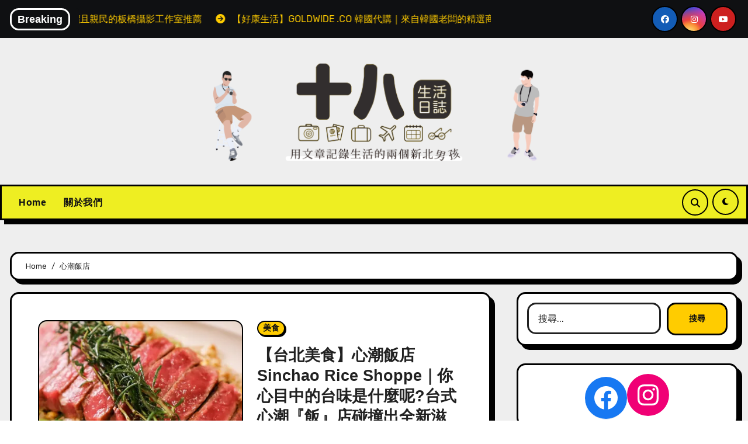

--- FILE ---
content_type: text/html; charset=UTF-8
request_url: https://www.18-team.com/tag/%E5%BF%83%E6%BD%AE%E9%A3%AF%E5%BA%97/
body_size: 75422
content:
<!DOCTYPE html>
<html lang="zh-TW">
<head>
<meta charset="UTF-8">
<meta name="viewport" content="width=device-width, initial-scale=1">
<link rel="profile" href="http://gmpg.org/xfn/11">
<meta name='robots' content='index, follow, max-image-preview:large, max-snippet:-1, max-video-preview:-1' />

	<!-- This site is optimized with the Yoast SEO plugin v20.4 - https://yoast.com/wordpress/plugins/seo/ -->
	<title>心潮飯店 彙整 - 十八Team｜生活日誌</title>
	<link rel="canonical" href="https://www.18-team.com/tag/心潮飯店/" />
	<meta property="og:locale" content="zh_TW" />
	<meta property="og:type" content="article" />
	<meta property="og:title" content="心潮飯店 彙整 - 十八Team｜生活日誌" />
	<meta property="og:url" content="https://www.18-team.com/tag/心潮飯店/" />
	<meta property="og:site_name" content="十八Team｜生活日誌" />
	<meta name="twitter:card" content="summary_large_image" />
	<script data-jetpack-boost="ignore" type="application/ld+json" class="yoast-schema-graph">{"@context":"https://schema.org","@graph":[{"@type":"CollectionPage","@id":"https://www.18-team.com/tag/%e5%bf%83%e6%bd%ae%e9%a3%af%e5%ba%97/","url":"https://www.18-team.com/tag/%e5%bf%83%e6%bd%ae%e9%a3%af%e5%ba%97/","name":"心潮飯店 彙整 - 十八Team｜生活日誌","isPartOf":{"@id":"https://www.18-team.com/#website"},"primaryImageOfPage":{"@id":"https://www.18-team.com/tag/%e5%bf%83%e6%bd%ae%e9%a3%af%e5%ba%97/#primaryimage"},"image":{"@id":"https://www.18-team.com/tag/%e5%bf%83%e6%bd%ae%e9%a3%af%e5%ba%97/#primaryimage"},"thumbnailUrl":"https://i0.wp.com/www.18-team.com/wp-content/uploads/2021/03/%E6%97%A9%E5%AE%89.jpg?fit=1024%2C683&ssl=1","breadcrumb":{"@id":"https://www.18-team.com/tag/%e5%bf%83%e6%bd%ae%e9%a3%af%e5%ba%97/#breadcrumb"},"inLanguage":"zh-TW"},{"@type":"ImageObject","inLanguage":"zh-TW","@id":"https://www.18-team.com/tag/%e5%bf%83%e6%bd%ae%e9%a3%af%e5%ba%97/#primaryimage","url":"https://i0.wp.com/www.18-team.com/wp-content/uploads/2021/03/%E6%97%A9%E5%AE%89.jpg?fit=1024%2C683&ssl=1","contentUrl":"https://i0.wp.com/www.18-team.com/wp-content/uploads/2021/03/%E6%97%A9%E5%AE%89.jpg?fit=1024%2C683&ssl=1","width":1024,"height":683},{"@type":"BreadcrumbList","@id":"https://www.18-team.com/tag/%e5%bf%83%e6%bd%ae%e9%a3%af%e5%ba%97/#breadcrumb","itemListElement":[{"@type":"ListItem","position":1,"name":"首頁","item":"https://www.18-team.com/"},{"@type":"ListItem","position":2,"name":"心潮飯店"}]},{"@type":"WebSite","@id":"https://www.18-team.com/#website","url":"https://www.18-team.com/","name":"十八Team｜八年級生的吃喝玩樂日誌","description":"合作需求歡迎來信 18eatsteam@gmail.com","publisher":{"@id":"https://www.18-team.com/#organization"},"potentialAction":[{"@type":"SearchAction","target":{"@type":"EntryPoint","urlTemplate":"https://www.18-team.com/?s={search_term_string}"},"query-input":"required name=search_term_string"}],"inLanguage":"zh-TW"},{"@type":"Organization","@id":"https://www.18-team.com/#organization","name":"十八Team｜八年級生 の吃喝玩樂日誌","url":"https://www.18-team.com/","logo":{"@type":"ImageObject","inLanguage":"zh-TW","@id":"https://www.18-team.com/#/schema/logo/image/","url":"https://www.18-team.com/wp-content/uploads/2021/03/LOGO.jpg","contentUrl":"https://www.18-team.com/wp-content/uploads/2021/03/LOGO.jpg","width":1000,"height":1000,"caption":"十八Team｜八年級生 の吃喝玩樂日誌"},"image":{"@id":"https://www.18-team.com/#/schema/logo/image/"},"sameAs":["https://www.facebook.com/eatsteam/","https://www.instagram.com/_eatsteam/","https://linktr.ee/18eatsteam"]}]}</script>
	<!-- / Yoast SEO plugin. -->


<link rel='dns-prefetch' href='//stats.wp.com' />
<link rel='dns-prefetch' href='//fonts.googleapis.com' />
<link rel='dns-prefetch' href='//i0.wp.com' />
<link rel='dns-prefetch' href='//c0.wp.com' />
<link rel="alternate" type="application/rss+xml" title="訂閱《十八Team｜生活日誌》&raquo; 資訊提供" href="https://www.18-team.com/feed/" />
<link rel="alternate" type="application/rss+xml" title="訂閱《十八Team｜生活日誌》&raquo; 留言的資訊提供" href="https://www.18-team.com/comments/feed/" />
<link rel="alternate" type="application/rss+xml" title="訂閱《十八Team｜生活日誌》&raquo; 標籤〈心潮飯店〉的資訊提供" href="https://www.18-team.com/tag/%e5%bf%83%e6%bd%ae%e9%a3%af%e5%ba%97/feed/" />

<style id='wp-emoji-styles-inline-css' type='text/css'>

	img.wp-smiley, img.emoji {
		display: inline !important;
		border: none !important;
		box-shadow: none !important;
		height: 1em !important;
		width: 1em !important;
		margin: 0 0.07em !important;
		vertical-align: -0.1em !important;
		background: none !important;
		padding: 0 !important;
	}
</style>
<link rel='stylesheet' id='wp-block-library-css' href='https://c0.wp.com/c/6.5.7/wp-includes/css/dist/block-library/style.min.css' type='text/css' media='all' />
<link rel='stylesheet' id='mediaelement-css' href='https://c0.wp.com/c/6.5.7/wp-includes/js/mediaelement/mediaelementplayer-legacy.min.css' type='text/css' media='all' />
<link rel='stylesheet' id='wp-mediaelement-css' href='https://c0.wp.com/c/6.5.7/wp-includes/js/mediaelement/wp-mediaelement.min.css' type='text/css' media='all' />
<style id='jetpack-sharing-buttons-style-inline-css' type='text/css'>
.jetpack-sharing-buttons__services-list{display:flex;flex-direction:row;flex-wrap:wrap;gap:0;list-style-type:none;margin:5px;padding:0}.jetpack-sharing-buttons__services-list.has-small-icon-size{font-size:12px}.jetpack-sharing-buttons__services-list.has-normal-icon-size{font-size:16px}.jetpack-sharing-buttons__services-list.has-large-icon-size{font-size:24px}.jetpack-sharing-buttons__services-list.has-huge-icon-size{font-size:36px}@media print{.jetpack-sharing-buttons__services-list{display:none!important}}.editor-styles-wrapper .wp-block-jetpack-sharing-buttons{gap:0;padding-inline-start:0}ul.jetpack-sharing-buttons__services-list.has-background{padding:1.25em 2.375em}
</style>
<style id='classic-theme-styles-inline-css' type='text/css'>
/*! This file is auto-generated */
.wp-block-button__link{color:#fff;background-color:#32373c;border-radius:9999px;box-shadow:none;text-decoration:none;padding:calc(.667em + 2px) calc(1.333em + 2px);font-size:1.125em}.wp-block-file__button{background:#32373c;color:#fff;text-decoration:none}
</style>
<style id='global-styles-inline-css' type='text/css'>
body{--wp--preset--color--black: #000000;--wp--preset--color--cyan-bluish-gray: #abb8c3;--wp--preset--color--white: #ffffff;--wp--preset--color--pale-pink: #f78da7;--wp--preset--color--vivid-red: #cf2e2e;--wp--preset--color--luminous-vivid-orange: #ff6900;--wp--preset--color--luminous-vivid-amber: #fcb900;--wp--preset--color--light-green-cyan: #7bdcb5;--wp--preset--color--vivid-green-cyan: #00d084;--wp--preset--color--pale-cyan-blue: #8ed1fc;--wp--preset--color--vivid-cyan-blue: #0693e3;--wp--preset--color--vivid-purple: #9b51e0;--wp--preset--gradient--vivid-cyan-blue-to-vivid-purple: linear-gradient(135deg,rgba(6,147,227,1) 0%,rgb(155,81,224) 100%);--wp--preset--gradient--light-green-cyan-to-vivid-green-cyan: linear-gradient(135deg,rgb(122,220,180) 0%,rgb(0,208,130) 100%);--wp--preset--gradient--luminous-vivid-amber-to-luminous-vivid-orange: linear-gradient(135deg,rgba(252,185,0,1) 0%,rgba(255,105,0,1) 100%);--wp--preset--gradient--luminous-vivid-orange-to-vivid-red: linear-gradient(135deg,rgba(255,105,0,1) 0%,rgb(207,46,46) 100%);--wp--preset--gradient--very-light-gray-to-cyan-bluish-gray: linear-gradient(135deg,rgb(238,238,238) 0%,rgb(169,184,195) 100%);--wp--preset--gradient--cool-to-warm-spectrum: linear-gradient(135deg,rgb(74,234,220) 0%,rgb(151,120,209) 20%,rgb(207,42,186) 40%,rgb(238,44,130) 60%,rgb(251,105,98) 80%,rgb(254,248,76) 100%);--wp--preset--gradient--blush-light-purple: linear-gradient(135deg,rgb(255,206,236) 0%,rgb(152,150,240) 100%);--wp--preset--gradient--blush-bordeaux: linear-gradient(135deg,rgb(254,205,165) 0%,rgb(254,45,45) 50%,rgb(107,0,62) 100%);--wp--preset--gradient--luminous-dusk: linear-gradient(135deg,rgb(255,203,112) 0%,rgb(199,81,192) 50%,rgb(65,88,208) 100%);--wp--preset--gradient--pale-ocean: linear-gradient(135deg,rgb(255,245,203) 0%,rgb(182,227,212) 50%,rgb(51,167,181) 100%);--wp--preset--gradient--electric-grass: linear-gradient(135deg,rgb(202,248,128) 0%,rgb(113,206,126) 100%);--wp--preset--gradient--midnight: linear-gradient(135deg,rgb(2,3,129) 0%,rgb(40,116,252) 100%);--wp--preset--font-size--small: 13px;--wp--preset--font-size--medium: 20px;--wp--preset--font-size--large: 36px;--wp--preset--font-size--x-large: 42px;--wp--preset--spacing--20: 0.44rem;--wp--preset--spacing--30: 0.67rem;--wp--preset--spacing--40: 1rem;--wp--preset--spacing--50: 1.5rem;--wp--preset--spacing--60: 2.25rem;--wp--preset--spacing--70: 3.38rem;--wp--preset--spacing--80: 5.06rem;--wp--preset--shadow--natural: 6px 6px 9px rgba(0, 0, 0, 0.2);--wp--preset--shadow--deep: 12px 12px 50px rgba(0, 0, 0, 0.4);--wp--preset--shadow--sharp: 6px 6px 0px rgba(0, 0, 0, 0.2);--wp--preset--shadow--outlined: 6px 6px 0px -3px rgba(255, 255, 255, 1), 6px 6px rgba(0, 0, 0, 1);--wp--preset--shadow--crisp: 6px 6px 0px rgba(0, 0, 0, 1);}:where(.is-layout-flex){gap: 0.5em;}:where(.is-layout-grid){gap: 0.5em;}body .is-layout-flex{display: flex;}body .is-layout-flex{flex-wrap: wrap;align-items: center;}body .is-layout-flex > *{margin: 0;}body .is-layout-grid{display: grid;}body .is-layout-grid > *{margin: 0;}:where(.wp-block-columns.is-layout-flex){gap: 2em;}:where(.wp-block-columns.is-layout-grid){gap: 2em;}:where(.wp-block-post-template.is-layout-flex){gap: 1.25em;}:where(.wp-block-post-template.is-layout-grid){gap: 1.25em;}.has-black-color{color: var(--wp--preset--color--black) !important;}.has-cyan-bluish-gray-color{color: var(--wp--preset--color--cyan-bluish-gray) !important;}.has-white-color{color: var(--wp--preset--color--white) !important;}.has-pale-pink-color{color: var(--wp--preset--color--pale-pink) !important;}.has-vivid-red-color{color: var(--wp--preset--color--vivid-red) !important;}.has-luminous-vivid-orange-color{color: var(--wp--preset--color--luminous-vivid-orange) !important;}.has-luminous-vivid-amber-color{color: var(--wp--preset--color--luminous-vivid-amber) !important;}.has-light-green-cyan-color{color: var(--wp--preset--color--light-green-cyan) !important;}.has-vivid-green-cyan-color{color: var(--wp--preset--color--vivid-green-cyan) !important;}.has-pale-cyan-blue-color{color: var(--wp--preset--color--pale-cyan-blue) !important;}.has-vivid-cyan-blue-color{color: var(--wp--preset--color--vivid-cyan-blue) !important;}.has-vivid-purple-color{color: var(--wp--preset--color--vivid-purple) !important;}.has-black-background-color{background-color: var(--wp--preset--color--black) !important;}.has-cyan-bluish-gray-background-color{background-color: var(--wp--preset--color--cyan-bluish-gray) !important;}.has-white-background-color{background-color: var(--wp--preset--color--white) !important;}.has-pale-pink-background-color{background-color: var(--wp--preset--color--pale-pink) !important;}.has-vivid-red-background-color{background-color: var(--wp--preset--color--vivid-red) !important;}.has-luminous-vivid-orange-background-color{background-color: var(--wp--preset--color--luminous-vivid-orange) !important;}.has-luminous-vivid-amber-background-color{background-color: var(--wp--preset--color--luminous-vivid-amber) !important;}.has-light-green-cyan-background-color{background-color: var(--wp--preset--color--light-green-cyan) !important;}.has-vivid-green-cyan-background-color{background-color: var(--wp--preset--color--vivid-green-cyan) !important;}.has-pale-cyan-blue-background-color{background-color: var(--wp--preset--color--pale-cyan-blue) !important;}.has-vivid-cyan-blue-background-color{background-color: var(--wp--preset--color--vivid-cyan-blue) !important;}.has-vivid-purple-background-color{background-color: var(--wp--preset--color--vivid-purple) !important;}.has-black-border-color{border-color: var(--wp--preset--color--black) !important;}.has-cyan-bluish-gray-border-color{border-color: var(--wp--preset--color--cyan-bluish-gray) !important;}.has-white-border-color{border-color: var(--wp--preset--color--white) !important;}.has-pale-pink-border-color{border-color: var(--wp--preset--color--pale-pink) !important;}.has-vivid-red-border-color{border-color: var(--wp--preset--color--vivid-red) !important;}.has-luminous-vivid-orange-border-color{border-color: var(--wp--preset--color--luminous-vivid-orange) !important;}.has-luminous-vivid-amber-border-color{border-color: var(--wp--preset--color--luminous-vivid-amber) !important;}.has-light-green-cyan-border-color{border-color: var(--wp--preset--color--light-green-cyan) !important;}.has-vivid-green-cyan-border-color{border-color: var(--wp--preset--color--vivid-green-cyan) !important;}.has-pale-cyan-blue-border-color{border-color: var(--wp--preset--color--pale-cyan-blue) !important;}.has-vivid-cyan-blue-border-color{border-color: var(--wp--preset--color--vivid-cyan-blue) !important;}.has-vivid-purple-border-color{border-color: var(--wp--preset--color--vivid-purple) !important;}.has-vivid-cyan-blue-to-vivid-purple-gradient-background{background: var(--wp--preset--gradient--vivid-cyan-blue-to-vivid-purple) !important;}.has-light-green-cyan-to-vivid-green-cyan-gradient-background{background: var(--wp--preset--gradient--light-green-cyan-to-vivid-green-cyan) !important;}.has-luminous-vivid-amber-to-luminous-vivid-orange-gradient-background{background: var(--wp--preset--gradient--luminous-vivid-amber-to-luminous-vivid-orange) !important;}.has-luminous-vivid-orange-to-vivid-red-gradient-background{background: var(--wp--preset--gradient--luminous-vivid-orange-to-vivid-red) !important;}.has-very-light-gray-to-cyan-bluish-gray-gradient-background{background: var(--wp--preset--gradient--very-light-gray-to-cyan-bluish-gray) !important;}.has-cool-to-warm-spectrum-gradient-background{background: var(--wp--preset--gradient--cool-to-warm-spectrum) !important;}.has-blush-light-purple-gradient-background{background: var(--wp--preset--gradient--blush-light-purple) !important;}.has-blush-bordeaux-gradient-background{background: var(--wp--preset--gradient--blush-bordeaux) !important;}.has-luminous-dusk-gradient-background{background: var(--wp--preset--gradient--luminous-dusk) !important;}.has-pale-ocean-gradient-background{background: var(--wp--preset--gradient--pale-ocean) !important;}.has-electric-grass-gradient-background{background: var(--wp--preset--gradient--electric-grass) !important;}.has-midnight-gradient-background{background: var(--wp--preset--gradient--midnight) !important;}.has-small-font-size{font-size: var(--wp--preset--font-size--small) !important;}.has-medium-font-size{font-size: var(--wp--preset--font-size--medium) !important;}.has-large-font-size{font-size: var(--wp--preset--font-size--large) !important;}.has-x-large-font-size{font-size: var(--wp--preset--font-size--x-large) !important;}
.wp-block-navigation a:where(:not(.wp-element-button)){color: inherit;}
:where(.wp-block-post-template.is-layout-flex){gap: 1.25em;}:where(.wp-block-post-template.is-layout-grid){gap: 1.25em;}
:where(.wp-block-columns.is-layout-flex){gap: 2em;}:where(.wp-block-columns.is-layout-grid){gap: 2em;}
.wp-block-pullquote{font-size: 1.5em;line-height: 1.6;}
</style>
<link rel='stylesheet' id='ansar-import-css' href='https://www.18-team.com/wp-content/plugins/ansar-import/public/css/ansar-import-public.css?ver=1.0.18' type='text/css' media='all' />
<link rel='stylesheet' id='blogarise-fonts-css' href='//fonts.googleapis.com/css?family=Rubik%3A400%2C500%2C700%7COutfit+Sans%3A400%2C500%2C700%26display%3Dswap&#038;subset=latin%2Clatin-ext' type='text/css' media='all' />
<link rel='stylesheet' id='blogarise-google-fonts-css' href='//fonts.googleapis.com/css?family=ABeeZee%7CAbel%7CAbril+Fatface%7CAclonica%7CAcme%7CActor%7CAdamina%7CAdvent+Pro%7CAguafina+Script%7CAkronim%7CAladin%7CAldrich%7CAlef%7CAlegreya%7CAlegreya+SC%7CAlegreya+Sans%7CAlegreya+Sans+SC%7CAlex+Brush%7CAlfa+Slab+One%7CAlice%7CAlike%7CAlike+Angular%7CAllan%7CAllerta%7CAllerta+Stencil%7CAllura%7CAlmendra%7CAlmendra+Display%7CAlmendra+SC%7CAmarante%7CAmaranth%7CAmatic+SC%7CAmatica+SC%7CAmethysta%7CAmiko%7CAmiri%7CAmita%7CAnaheim%7CAndada%7CAndika%7CAngkor%7CAnnie+Use+Your+Telescope%7CAnonymous+Pro%7CAntic%7CAntic+Didone%7CAntic+Slab%7CAnton%7CArapey%7CArbutus%7CArbutus+Slab%7CArchitects+Daughter%7CArchivo+Black%7CArchivo+Narrow%7CAref+Ruqaa%7CArima+Madurai%7CArimo%7CArizonia%7CArmata%7CArtifika%7CArvo%7CArya%7CAsap%7CAsar%7CAsset%7CAssistant%7CAstloch%7CAsul%7CAthiti%7CAtma%7CAtomic+Age%7CAubrey%7CAudiowide%7CAutour+One%7CAverage%7CAverage+Sans%7CAveria+Gruesa+Libre%7CAveria+Libre%7CAveria+Sans+Libre%7CAveria+Serif+Libre%7CBad+Script%7CBaloo%7CBaloo+Bhai%7CBaloo+Da%7CBaloo+Thambi%7CBalthazar%7CBangers%7CBasic%7CBattambang%7CBaumans%7CBayon%7CBelgrano%7CBelleza%7CBenchNine%7CBentham%7CBerkshire+Swash%7CBevan%7CBigelow+Rules%7CBigshot+One%7CBilbo%7CBilbo+Swash+Caps%7CBioRhyme%7CBioRhyme+Expanded%7CBiryani%7CBitter%7CBlack+Ops+One%7CBokor%7CBonbon%7CBoogaloo%7CBowlby+One%7CBowlby+One+SC%7CBrawler%7CBree+Serif%7CBubblegum+Sans%7CBubbler+One%7CBuda%7CBuenard%7CBungee%7CBungee+Hairline%7CBungee+Inline%7CBungee+Outline%7CBungee+Shade%7CButcherman%7CButterfly+Kids%7CCabin%7CCabin+Condensed%7CCabin+Sketch%7CCaesar+Dressing%7CCagliostro%7CCairo%7CCalligraffitti%7CCambay%7CCambo%7CCandal%7CCantarell%7CCantata+One%7CCantora+One%7CCapriola%7CCardo%7CCarme%7CCarrois+Gothic%7CCarrois+Gothic+SC%7CCarter+One%7CCatamaran%7CCaudex%7CCaveat%7CCaveat+Brush%7CCedarville+Cursive%7CCeviche+One%7CChanga%7CChanga+One%7CChango%7CChathura%7CChau+Philomene+One%7CChela+One%7CChelsea+Market%7CChenla%7CCherry+Cream+Soda%7CCherry+Swash%7CChewy%7CChicle%7CChivo%7CChonburi%7CCinzel%7CCinzel+Decorative%7CClicker+Script%7CCoda%7CCoda+Caption%7CCodystar%7CCoiny%7CCombo%7CComfortaa%7CComing+Soon%7CConcert+One%7CCondiment%7CContent%7CContrail+One%7CConvergence%7CCookie%7CCopse%7CCorben%7CCormorant%7CCormorant+Garamond%7CCormorant+Infant%7CCormorant+SC%7CCormorant+Unicase%7CCormorant+Upright%7CCourgette%7CCousine%7CCoustard%7CCovered+By+Your+Grace%7CCrafty+Girls%7CCreepster%7CCrete+Round%7CCrimson+Text%7CCroissant+One%7CCrushed%7CCuprum%7CCutive%7CCutive+Mono%7CDamion%7CDancing+Script%7CDangrek%7CDavid+Libre%7CDawning+of+a+New+Day%7CDays+One%7CDekko%7CDelius%7CDelius+Swash+Caps%7CDelius+Unicase%7CDella+Respira%7CDenk+One%7CDevonshire%7CDhurjati%7CDidact+Gothic%7CDiplomata%7CDiplomata+SC%7CDomine%7CDonegal+One%7CDoppio+One%7CDorsa%7CDosis%7CDr+Sugiyama%7CDroid+Sans%7CDroid+Sans+Mono%7CDroid+Serif%7CDuru+Sans%7CDynalight%7CEB+Garamond%7CEagle+Lake%7CEater%7CEconomica%7CEczar%7CEk+Mukta%7CEl+Messiri%7CElectrolize%7CElsie%7CElsie+Swash+Caps%7CEmblema+One%7CEmilys+Candy%7CEngagement%7CEnglebert%7CEnriqueta%7CErica+One%7CEsteban%7CEuphoria+Script%7CEwert%7CExo%7CExo+2%7CExpletus+Sans%7CFanwood+Text%7CFarsan%7CFascinate%7CFascinate+Inline%7CFaster+One%7CFasthand%7CFauna+One%7CFederant%7CFedero%7CFelipa%7CFenix%7CFinger+Paint%7CFira+Mono%7CFira+Sans%7CFjalla+One%7CFjord+One%7CFlamenco%7CFlavors%7CFondamento%7CFontdiner+Swanky%7CForum%7CFrancois+One%7CFrank+Ruhl+Libre%7CFreckle+Face%7CFredericka+the+Great%7CFredoka+One%7CFreehand%7CFresca%7CFrijole%7CFruktur%7CFugaz+One%7CGFS+Didot%7CGFS+Neohellenic%7CGabriela%7CGafata%7CGalada%7CGaldeano%7CGalindo%7CGentium+Basic%7CGentium+Book+Basic%7CGeo%7CGeostar%7CGeostar+Fill%7CGermania+One%7CGidugu%7CGilda+Display%7CGive+You+Glory%7CGlass+Antiqua%7CGlegoo%7CGloria+Hallelujah%7CGoblin+One%7CGochi+Hand%7CGorditas%7CGoudy+Bookletter+1911%7CGraduate%7CGrand+Hotel%7CGravitas+One%7CGreat+Vibes%7CGriffy%7CGruppo%7CGudea%7CGurajada%7CHabibi%7CHalant%7CHammersmith+One%7CHanalei%7CHanalei+Fill%7CHandlee%7CHanuman%7CHappy+Monkey%7CHarmattan%7CHeadland+One%7CHeebo%7CHenny+Penny%7CHerr+Von+Muellerhoff%7CHind%7CHind+Guntur%7CHind+Madurai%7CHind+Siliguri%7CHind+Vadodara%7CHoltwood+One+SC%7CHomemade+Apple%7CHomenaje%7CIM+Fell+DW+Pica%7CIM+Fell+DW+Pica+SC%7CIM+Fell+Double+Pica%7CIM+Fell+Double+Pica+SC%7CIM+Fell+English%7CIM+Fell+English+SC%7CIM+Fell+French+Canon%7CIM+Fell+French+Canon+SC%7CIM+Fell+Great+Primer%7CIM+Fell+Great+Primer+SC%7CIceberg%7CIceland%7CImprima%7CInconsolata%7CInder%7CIndie+Flower%7CInika%7CInknut+Antiqua%7CIrish+Grover%7CIstok+Web%7CItaliana%7CItalianno%7CItim%7CJacques+Francois%7CJacques+Francois+Shadow%7CJaldi%7CJim+Nightshade%7CJockey+One%7CJolly+Lodger%7CJomhuria%7CJosefin+Sans%7CJosefin+Slab%7CJoti+One%7CJudson%7CJulee%7CJulius+Sans+One%7CJunge%7CJura%7CJust+Another+Hand%7CJust+Me+Again+Down+Here%7CKadwa%7CKalam%7CKameron%7CKanit%7CKantumruy%7CKarla%7CKarma%7CKatibeh%7CKaushan+Script%7CKavivanar%7CKavoon%7CKdam+Thmor%7CKeania+One%7CKelly+Slab%7CKenia%7CKhand%7CKhmer%7CKhula%7CKite+One%7CKnewave%7CKotta+One%7CKoulen%7CKranky%7CKreon%7CKristi%7CKrona+One%7CKumar+One%7CKumar+One+Outline%7CKurale%7CLa+Belle+Aurore%7CLaila%7CLakki+Reddy%7CLalezar%7CLancelot%7CLateef%7CLato%7CLeague+Script%7CLeckerli+One%7CLedger%7CLekton%7CLemon%7CLemonada%7CLibre+Baskerville%7CLibre+Franklin%7CLife+Savers%7CLilita+One%7CLily+Script+One%7CLimelight%7CLinden+Hill%7CLobster%7CLobster+Two%7CLondrina+Outline%7CLondrina+Shadow%7CLondrina+Sketch%7CLondrina+Solid%7CLora%7CLove+Ya+Like+A+Sister%7CLoved+by+the+King%7CLovers+Quarrel%7CLuckiest+Guy%7CLusitana%7CLustria%7CMacondo%7CMacondo+Swash+Caps%7CMada%7CMagra%7CMaiden+Orange%7CMaitree%7CMako%7CMallanna%7CMandali%7CMarcellus%7CMarcellus+SC%7CMarck+Script%7CMargarine%7CMarko+One%7CMarmelad%7CMartel%7CMartel+Sans%7CMarvel%7CMate%7CMate+SC%7CMaven+Pro%7CMcLaren%7CMeddon%7CMedievalSharp%7CMedula+One%7CMeera+Inimai%7CMegrim%7CMeie+Script%7CMerienda%7CMerienda+One%7CMerriweather%7CMerriweather+Sans%7CMetal%7CMetal+Mania%7CMetamorphous%7CMetrophobic%7CMichroma%7CMilonga%7CMiltonian%7CMiltonian+Tattoo%7CMiniver%7CMiriam+Libre%7CMirza%7CMiss+Fajardose%7CMitr%7CModak%7CModern+Antiqua%7CMogra%7CMolengo%7CMolle%7CMonda%7CMonofett%7CMonoton%7CMonsieur+La+Doulaise%7CMontaga%7CMontez%7CMontserrat%7CMontserrat+Alternates%7CMontserrat+Subrayada%7CMoul%7CMoulpali%7CMountains+of+Christmas%7CMouse+Memoirs%7CMr+Bedfort%7CMr+Dafoe%7CMr+De+Haviland%7CMrs+Saint+Delafield%7CMrs+Sheppards%7CMukta+Vaani%7CMuli%7CMystery+Quest%7CNTR%7CNeucha%7CNeuton%7CNew+Rocker%7CNews+Cycle%7CNiconne%7CNixie+One%7CNobile%7CNokora%7CNorican%7CNosifer%7CNothing+You+Could+Do%7CNoticia+Text%7CNoto+Sans%7CNoto+Serif%7CNova+Cut%7CNova+Flat%7CNova+Mono%7CNova+Oval%7CNova+Round%7CNova+Script%7CNova+Slim%7CNova+Square%7CNumans%7CNunito%7COdor+Mean+Chey%7COffside%7COld+Standard+TT%7COldenburg%7COleo+Script%7COleo+Script+Swash+Caps%7COpen+Sans%7COpen+Sans+Condensed%7COranienbaum%7COrbitron%7COregano%7COrienta%7COriginal+Surfer%7COswald%7COver+the+Rainbow%7COverlock%7COverlock+SC%7COvo%7COxygen%7COxygen+Mono%7CPT+Mono%7CPT+Sans%7CPT+Sans+Caption%7CPT+Sans+Narrow%7CPT+Serif%7CPT+Serif+Caption%7CPacifico%7CPalanquin%7CPalanquin+Dark%7CPaprika%7CParisienne%7CPassero+One%7CPassion+One%7CPathway+Gothic+One%7CPatrick+Hand%7CPatrick+Hand+SC%7CPattaya%7CPatua+One%7CPavanam%7CPaytone+One%7CPeddana%7CPeralta%7CPermanent+Marker%7CPetit+Formal+Script%7CPetrona%7CPhilosopher%7CPiedra%7CPinyon+Script%7CPirata+One%7CPlaster%7CPlay%7CPlayball%7CPlayfair+Display%7CPlayfair+Display+SC%7CPodkova%7CPoiret+One%7CPoller+One%7CPoly%7CPompiere%7CPontano+Sans%7CPoppins%7CPort+Lligat+Sans%7CPort+Lligat+Slab%7CPragati+Narrow%7CPrata%7CPreahvihear%7CPress+Start+2P%7CPridi%7CPrincess+Sofia%7CProciono%7CPrompt%7CProsto+One%7CProza+Libre%7CPuritan%7CPurple+Purse%7CQuando%7CQuantico%7CQuattrocento%7CQuattrocento+Sans%7CQuestrial%7CQuicksand%7CQuintessential%7CQwigley%7CRacing+Sans+One%7CRadley%7CRajdhani%7CRakkas%7CRaleway%7CRaleway+Dots%7CRamabhadra%7CRamaraja%7CRambla%7CRammetto+One%7CRanchers%7CRancho%7CRanga%7CRasa%7CRationale%7CRavi+Prakash%7CRedressed%7CReem+Kufi%7CReenie+Beanie%7CRevalia%7CRhodium+Libre%7CRibeye%7CRibeye+Marrow%7CRighteous%7CRisque%7CRoboto%7CRoboto+Condensed%7CRoboto+Mono%7CRoboto+Slab%7CRochester%7CRock+Salt%7CRokkitt%7CRomanesco%7CRopa+Sans%7CRosario%7CRosarivo%7CRouge+Script%7CRozha+One%7CRubik%7CRubik+Mono+One%7CRubik+One%7CRuda%7CRufina%7CRuge+Boogie%7CRuluko%7CRum+Raisin%7CRuslan+Display%7CRusso+One%7CRuthie%7CRye%7CSacramento%7CSahitya%7CSail%7CSalsa%7CSanchez%7CSancreek%7CSansita+One%7CSarala%7CSarina%7CSarpanch%7CSatisfy%7CScada%7CScheherazade%7CSchoolbell%7CScope+One%7CSeaweed+Script%7CSecular+One%7CSevillana%7CSeymour+One%7CShadows+Into+Light%7CShadows+Into+Light+Two%7CShanti%7CShare%7CShare+Tech%7CShare+Tech+Mono%7CShojumaru%7CShort+Stack%7CShrikhand%7CSiemreap%7CSigmar+One%7CSignika%7CSignika+Negative%7CSimonetta%7CSintony%7CSirin+Stencil%7CSix+Caps%7CSkranji%7CSlabo+13px%7CSlabo+27px%7CSlackey%7CSmokum%7CSmythe%7CSniglet%7CSnippet%7CSnowburst+One%7CSofadi+One%7CSofia%7CSonsie+One%7CSorts+Mill+Goudy%7CSource+Code+Pro%7CSource+Sans+Pro%7CSource+Serif+Pro%7CSpace+Mono%7CSpecial+Elite%7CSpicy+Rice%7CSpinnaker%7CSpirax%7CSquada+One%7CSree+Krushnadevaraya%7CSriracha%7CStalemate%7CStalinist+One%7CStardos+Stencil%7CStint+Ultra+Condensed%7CStint+Ultra+Expanded%7CStoke%7CStrait%7CSue+Ellen+Francisco%7CSuez+One%7CSumana%7CSunshiney%7CSupermercado+One%7CSura%7CSuranna%7CSuravaram%7CSuwannaphum%7CSwanky+and+Moo+Moo%7CSyncopate%7CTangerine%7CTaprom%7CTauri%7CTaviraj%7CTeko%7CTelex%7CTenali+Ramakrishna%7CTenor+Sans%7CText+Me+One%7CThe+Girl+Next+Door%7CTienne%7CTillana%7CTimmana%7CTinos%7CTitan+One%7CTitillium+Web%7CTrade+Winds%7CTrirong%7CTrocchi%7CTrochut%7CTrykker%7CTulpen+One%7CUbuntu%7CUbuntu+Condensed%7CUbuntu+Mono%7CUltra%7CUncial+Antiqua%7CUnderdog%7CUnica+One%7CUnifrakturCook%7CUnifrakturMaguntia%7CUnkempt%7CUnlock%7CUnna%7CVT323%7CVampiro+One%7CVarela%7CVarela+Round%7CVast+Shadow%7CVesper+Libre%7CVibur%7CVidaloka%7CViga%7CVoces%7CVolkhov%7CVollkorn%7CVoltaire%7CWaiting+for+the+Sunrise%7CWallpoet%7CWalter+Turncoat%7CWarnes%7CWellfleet%7CWendy+One%7CWire+One%7CWork+Sans%7CYanone+Kaffeesatz%7CYantramanav%7CYatra+One%7CYellowtail%7CYeseva+One%7CYesteryear%7CYrsa%7CZeyada&#038;subset=latin%2Clatin-ext' type='text/css' media='all' />
<link rel='stylesheet' id='bootstrap-css' href='https://www.18-team.com/wp-content/themes/blogarise/css/bootstrap.css?ver=6.5.7' type='text/css' media='all' />
<link rel='stylesheet' id='blogarise-style-css' href='https://www.18-team.com/wp-content/themes/blogarise/style.css?ver=6.5.7' type='text/css' media='all' />
<style id='blogarise-style-inline-css' type='text/css'>
.posted-on, .tags-links, .byline, .comments-link { clip: rect(1px, 1px, 1px, 1px); height: 1px; position: absolute; overflow: hidden; width: 1px; }
</style>
<link rel='stylesheet' id='blogarise-default-css' href='https://www.18-team.com/wp-content/themes/blogarise/css/colors/default.css?ver=6.5.7' type='text/css' media='all' />
<link rel='stylesheet' id='all-css-css' href='https://www.18-team.com/wp-content/themes/blogarise/css/all.css?ver=6.5.7' type='text/css' media='all' />
<link rel='stylesheet' id='dark-css' href='https://www.18-team.com/wp-content/themes/blogarise/css/colors/dark.css?ver=6.5.7' type='text/css' media='all' />
<link rel='stylesheet' id='swiper-bundle-css-css' href='https://www.18-team.com/wp-content/themes/blogarise/css/swiper-bundle.css?ver=6.5.7' type='text/css' media='all' />
<link rel='stylesheet' id='smartmenus-css' href='https://www.18-team.com/wp-content/themes/blogarise/css/jquery.smartmenus.bootstrap.css?ver=6.5.7' type='text/css' media='all' />
<link rel='stylesheet' id='animate-css' href='https://www.18-team.com/wp-content/themes/blogarise/css/animate.css?ver=6.5.7' type='text/css' media='all' />
<link rel='stylesheet' id='blogarise-custom-css-css' href='https://www.18-team.com/wp-content/themes/blogarise/inc/ansar/customize/css/customizer.css?ver=1.0' type='text/css' media='all' />
<style id='akismet-widget-style-inline-css' type='text/css'>

			.a-stats {
				--akismet-color-mid-green: #357b49;
				--akismet-color-white: #fff;
				--akismet-color-light-grey: #f6f7f7;

				max-width: 350px;
				width: auto;
			}

			.a-stats * {
				all: unset;
				box-sizing: border-box;
			}

			.a-stats strong {
				font-weight: 600;
			}

			.a-stats a.a-stats__link,
			.a-stats a.a-stats__link:visited,
			.a-stats a.a-stats__link:active {
				background: var(--akismet-color-mid-green);
				border: none;
				box-shadow: none;
				border-radius: 8px;
				color: var(--akismet-color-white);
				cursor: pointer;
				display: block;
				font-family: -apple-system, BlinkMacSystemFont, 'Segoe UI', 'Roboto', 'Oxygen-Sans', 'Ubuntu', 'Cantarell', 'Helvetica Neue', sans-serif;
				font-weight: 500;
				padding: 12px;
				text-align: center;
				text-decoration: none;
				transition: all 0.2s ease;
			}

			/* Extra specificity to deal with TwentyTwentyOne focus style */
			.widget .a-stats a.a-stats__link:focus {
				background: var(--akismet-color-mid-green);
				color: var(--akismet-color-white);
				text-decoration: none;
			}

			.a-stats a.a-stats__link:hover {
				filter: brightness(110%);
				box-shadow: 0 4px 12px rgba(0, 0, 0, 0.06), 0 0 2px rgba(0, 0, 0, 0.16);
			}

			.a-stats .count {
				color: var(--akismet-color-white);
				display: block;
				font-size: 1.5em;
				line-height: 1.4;
				padding: 0 13px;
				white-space: nowrap;
			}
		
</style>











<link rel="https://api.w.org/" href="https://www.18-team.com/wp-json/" /><link rel="alternate" type="application/json" href="https://www.18-team.com/wp-json/wp/v2/tags/2663" /><link rel="EditURI" type="application/rsd+xml" title="RSD" href="https://www.18-team.com/xmlrpc.php?rsd" />
<meta name="generator" content="WordPress 6.5.7" />
	<style>img#wpstats{display:none}</style>
		<!-- Analytics by WP Statistics v14.10.2 - https://wp-statistics.com/ -->
<style>
  .bs-blog-post p:nth-of-type(1)::first-letter {
    display: none;
}
</style>
<style type="text/css" id="custom-background-css">
    :root {
        --wrap-color: #eee    }
</style>
    <style type="text/css">
            .site-title,
        .site-description {
            position: absolute;
            clip: rect(1px, 1px, 1px, 1px);
        }
        </style>
    <link rel="icon" href="https://i0.wp.com/www.18-team.com/wp-content/uploads/2021/02/250x250.jpg?fit=32%2C32&#038;ssl=1" sizes="32x32" />
<link rel="icon" href="https://i0.wp.com/www.18-team.com/wp-content/uploads/2021/02/250x250.jpg?fit=192%2C192&#038;ssl=1" sizes="192x192" />
<link rel="apple-touch-icon" href="https://i0.wp.com/www.18-team.com/wp-content/uploads/2021/02/250x250.jpg?fit=180%2C180&#038;ssl=1" />
<meta name="msapplication-TileImage" content="https://i0.wp.com/www.18-team.com/wp-content/uploads/2021/02/250x250.jpg?fit=250%2C250&#038;ssl=1" />
	<!-- Fonts Plugin CSS - https://fontsplugin.com/ -->
	<style>
			</style>
	<!-- Fonts Plugin CSS -->
	</head>
<body class="archive tag tag-2663 wp-custom-logo wp-embed-responsive hfeed  ta-hide-date-author-in-list date-hidden tags-hidden author-hidden comment-hidden" >
<div id="page" class="site">
<a class="skip-link screen-reader-text" href="#content">
Skip to content</a>

<!--wrapper-->
<div class="wrapper" id="custom-background-css">
        <!--==================== TOP BAR ====================-->
        <!--header-->
    <header class="bs-headthree">
      <!--top-bar-->
      <div class="bs-head-detail d-none d-lg-block">
        <div class="container">
          <div class="row align-items-center">
            <!-- mg-latest-news -->
            <div class="col-md-8 col-xs-12">
                              <div class="mg-latest-news">
                                    <!-- mg-latest-news -->
                                      <div class="bn_title">
                      <h2 class="title">Breaking</h2>
                    </div>
                                    <!-- mg-latest-news_slider -->
                  
                  <div class="mg-latest-news-slider marquee"  >
                                                  <a href="https://www.18-team.com/%e7%94%9f%e6%b4%bb/morefunphoto/">
                              <i class="fa-solid fa-circle-arrow-right"></i>
                                <span>【板橋生活】魔幻拍印 Morefunphoto｜素人也能拍出時尚形象照，平價且親民的板橋攝影工作室推薦</span>
                              </a>
                                                          <a href="https://www.18-team.com/%e7%94%9f%e6%b4%bb/goldwide_co/">
                              <i class="fa-solid fa-circle-arrow-right"></i>
                                <span>【好康生活】GOLDWIDE .CO 韓國代購｜來自韓國老闆的精選商品，代購新體驗！除了最夯的韓國棉被外，還有各類韓國熱銷商品和客製化商品！限時折扣碼「18Team」</span>
                              </a>
                                                          <a href="https://www.18-team.com/%e6%97%85%e9%81%8a/woorao/">
                              <i class="fa-solid fa-circle-arrow-right"></i>
                                <span>【旅遊】蟬說：霧繞Chanshuo Woorao｜再次二訪百年賞螢秘境五峰鄉，與家人一起住進露營車，體驗另類的露營之旅。使用折扣碼wr3114享95折優惠</span>
                              </a>
                                                          <a href="https://www.18-team.com/%e7%be%8e%e9%a3%9f/changchangtsui/">
                              <i class="fa-solid fa-circle-arrow-right"></i>
                                <span>【新莊美食】張張嘴吃 早午餐｜探索巷弄的早午餐店，有著濃厚復古風格外，還有闆娘隱藏版料理！</span>
                              </a>
                                                          <a href="https://www.18-team.com/%e6%97%85%e9%81%8a/chanshuo-2/">
                              <i class="fa-solid fa-circle-arrow-right"></i>
                                <span>【旅遊分享】蟬說：霧繞&#038;霧語 賞螢季｜一同踏上這段五峰鄉泰雅百年賞螢之旅，探索大自然的奧秘，賞螢季訂房開跑囉！IG貼文限時抽獎</span>
                              </a>
                                              </div>
                  <!-- // mg-latest-news_slider -->
                </div>
                          </div>
            <!--/col-md-6-->
            <div class="col-md-4 col-xs-12">
                              <ul class="bs-social info-left">
                                      <li><a  href="https://www.facebook.com/eatsteam/"><i class="fab fa-facebook"></i></a></li>
                                            <li><a  href="https://www.instagram.com/_eatsteam/"><i class="fab fa-instagram"></i></a></li>
                                            <li><a  href="https://www.youtube.com/channel/UCsS6cFmbJu-QQ0TUYQte8vA"><i class="fab fa-youtube"></i></a></li>
                                    </ul>
              </div>
            <!--/col-md-6-->
          </div>
        </div>
      </div>
      <!--/top-bar-->
      <div class="clearfix"></div>
      <!-- Main Menu Area-->
      <div class="bs-header-main" style="background-image: url('');">
                <div class="inner responsive">
          <div class="container">
            <div class="row align-items-center">
                            <div class="navbar-header col d-none d-lg-block col-md-12 text-center mx-auto">
                <!-- Display the Custom Logo -->
                <div class="site-logo">
                    <a href="https://www.18-team.com/" class="navbar-brand" rel="home"><img width="1257" height="223" src="https://i0.wp.com/www.18-team.com/wp-content/uploads/2023/06/cropped-1257x223_2.png?fit=1257%2C223&amp;ssl=1" class="custom-logo" alt="十八Team｜生活日誌" decoding="async" fetchpriority="high" srcset="https://i0.wp.com/www.18-team.com/wp-content/uploads/2023/06/cropped-1257x223_2.png?w=1257&amp;ssl=1 1257w, https://i0.wp.com/www.18-team.com/wp-content/uploads/2023/06/cropped-1257x223_2.png?resize=300%2C53&amp;ssl=1 300w, https://i0.wp.com/www.18-team.com/wp-content/uploads/2023/06/cropped-1257x223_2.png?resize=1024%2C182&amp;ssl=1 1024w, https://i0.wp.com/www.18-team.com/wp-content/uploads/2023/06/cropped-1257x223_2.png?resize=768%2C136&amp;ssl=1 768w" sizes="(max-width: 1257px) 100vw, 1257px" data-attachment-id="2359" data-permalink="https://www.18-team.com/cropped-1257x223_2-png/" data-orig-file="https://i0.wp.com/www.18-team.com/wp-content/uploads/2023/06/cropped-1257x223_2.png?fit=1257%2C223&amp;ssl=1" data-orig-size="1257,223" data-comments-opened="1" data-image-meta="{&quot;aperture&quot;:&quot;0&quot;,&quot;credit&quot;:&quot;&quot;,&quot;camera&quot;:&quot;&quot;,&quot;caption&quot;:&quot;&quot;,&quot;created_timestamp&quot;:&quot;0&quot;,&quot;copyright&quot;:&quot;&quot;,&quot;focal_length&quot;:&quot;0&quot;,&quot;iso&quot;:&quot;0&quot;,&quot;shutter_speed&quot;:&quot;0&quot;,&quot;title&quot;:&quot;&quot;,&quot;orientation&quot;:&quot;0&quot;}" data-image-title="cropped-1257x223_2.png" data-image-description="&lt;p&gt;https://www.18-team.com/wp-content/uploads/2023/06/cropped-1257x223_2.png&lt;/p&gt;
" data-image-caption="" data-medium-file="https://i0.wp.com/www.18-team.com/wp-content/uploads/2023/06/cropped-1257x223_2.png?fit=300%2C53&amp;ssl=1" data-large-file="https://i0.wp.com/www.18-team.com/wp-content/uploads/2023/06/cropped-1257x223_2.png?fit=640%2C114&amp;ssl=1" /></a>                </div>
                <div class="site-branding-text d-none">
                                      <p class="site-title"> <a href="https://www.18-team.com/" rel="home">十八Team｜生活日誌</a></p>
                                      <p class="site-description">合作需求歡迎來信 18eatsteam@gmail.com</p>
                </div> 
              </div>
                            </div>
          </div>
        </div>
      </div>
      <!-- /Main Menu Area-->
      <div class="bs-menu-full">
        <nav class="navbar navbar-expand-lg navbar-wp">
          <div class="container">
            <!-- m-header -->
            <div class="m-header align-items-center justify-content-justify"> 
              <!-- navbar-toggle -->
              <button class="navbar-toggler x collapsed" type="button" data-bs-toggle="collapse"
                    data-bs-target="#navbar-wp" aria-controls="navbar-wp" aria-expanded="false"
                    aria-label="Toggle navigation">
                      <span class="icon-bar"></span>
                      <span class="icon-bar"></span>
                      <span class="icon-bar"></span>
                  </button>
              <div class="navbar-header">
                <!-- Display the Custom Logo -->
                <div class="site-logo">
                    <a href="https://www.18-team.com/" class="navbar-brand" rel="home"><img width="1257" height="223" src="https://i0.wp.com/www.18-team.com/wp-content/uploads/2023/06/cropped-1257x223_2.png?fit=1257%2C223&amp;ssl=1" class="custom-logo" alt="十八Team｜生活日誌" decoding="async" srcset="https://i0.wp.com/www.18-team.com/wp-content/uploads/2023/06/cropped-1257x223_2.png?w=1257&amp;ssl=1 1257w, https://i0.wp.com/www.18-team.com/wp-content/uploads/2023/06/cropped-1257x223_2.png?resize=300%2C53&amp;ssl=1 300w, https://i0.wp.com/www.18-team.com/wp-content/uploads/2023/06/cropped-1257x223_2.png?resize=1024%2C182&amp;ssl=1 1024w, https://i0.wp.com/www.18-team.com/wp-content/uploads/2023/06/cropped-1257x223_2.png?resize=768%2C136&amp;ssl=1 768w" sizes="(max-width: 1257px) 100vw, 1257px" data-attachment-id="2359" data-permalink="https://www.18-team.com/cropped-1257x223_2-png/" data-orig-file="https://i0.wp.com/www.18-team.com/wp-content/uploads/2023/06/cropped-1257x223_2.png?fit=1257%2C223&amp;ssl=1" data-orig-size="1257,223" data-comments-opened="1" data-image-meta="{&quot;aperture&quot;:&quot;0&quot;,&quot;credit&quot;:&quot;&quot;,&quot;camera&quot;:&quot;&quot;,&quot;caption&quot;:&quot;&quot;,&quot;created_timestamp&quot;:&quot;0&quot;,&quot;copyright&quot;:&quot;&quot;,&quot;focal_length&quot;:&quot;0&quot;,&quot;iso&quot;:&quot;0&quot;,&quot;shutter_speed&quot;:&quot;0&quot;,&quot;title&quot;:&quot;&quot;,&quot;orientation&quot;:&quot;0&quot;}" data-image-title="cropped-1257x223_2.png" data-image-description="&lt;p&gt;https://www.18-team.com/wp-content/uploads/2023/06/cropped-1257x223_2.png&lt;/p&gt;
" data-image-caption="" data-medium-file="https://i0.wp.com/www.18-team.com/wp-content/uploads/2023/06/cropped-1257x223_2.png?fit=300%2C53&amp;ssl=1" data-large-file="https://i0.wp.com/www.18-team.com/wp-content/uploads/2023/06/cropped-1257x223_2.png?fit=640%2C114&amp;ssl=1" /></a>                </div>
                <div class="site-branding-text d-none">
                  <div class="site-title">
                     <a href="https://www.18-team.com/" rel="home">十八Team｜生活日誌</a>
                  </div>
                  <p class="site-description">合作需求歡迎來信 18eatsteam@gmail.com</p>
                </div>
              </div>
              <div class="right-nav">
                              <a class="msearch ml-auto"  data-bs-target="#exampleModal"  href="#" data-bs-toggle="modal">
                    <i class="fa fa-search"></i>
                  </a> 
                             </div>
            </div>
            <!-- /m-header -->
            <!-- Navigation -->
            <div class="collapse navbar-collapse" id="navbar-wp">
              <ul class="nav navbar-nav"><li class="nav-item menu-item "><a class="nav-link " href="https://www.18-team.com/" title="Home">Home</a></li><li class="nav-item menu-item page_item dropdown page-item-2"><a class="nav-link" href="https://www.18-team.com/team/">關於我們</a></li></ul>
            </div>
            <!-- Right nav -->

            <div class="desk-header right-nav pl-3 ml-auto my-2 my-lg-0 position-relative align-items-center">
                                <a class="msearch ml-auto"  data-bs-target="#exampleModal"  href="#" data-bs-toggle="modal">
                    <i class="fa fa-search"></i>
                  </a> 
                                  <label class="switch" for="switch">
                    <input type="checkbox" name="theme" id="switch">
                    <span class="slider"></span>
                  </label>
                              
            </div>
            <!-- /Right nav -->
          </div>
        </nav>
      </div>
      <!--/main Menu Area-->
    </header>
  
    <!--/header-->
    <!--mainfeatured start-->
    <div class="mainfeatured">
        <!--container-->
        <div class="container">
            <!--row-->
            <div class="row">              
                  
            </div><!--/row-->
        </div><!--/container-->
    </div>
    <!--mainfeatured end-->
        <main id="content" class="archive-class">
    <div class="container">
        <div class="row">
            <!--==================== breadcrumb section ====================-->
                        <div class="bs-breadcrumb-section">
                <div class="overlay">
                    <div class="container">
                        <div class="row">
                            <nav aria-label="breadcrumb">
                                <ol class="breadcrumb">
                                    <div role="navigation" aria-label="Breadcrumbs" class="breadcrumb-trail breadcrumbs" itemprop="breadcrumb"><ul class="breadcrumb trail-items" itemscope itemtype="http://schema.org/BreadcrumbList"><meta name="numberOfItems" content="2" /><meta name="itemListOrder" content="Ascending" /><li itemprop="itemListElement breadcrumb-item" itemscope itemtype="http://schema.org/ListItem" class="trail-item breadcrumb-item  trail-begin"><a href="https://www.18-team.com/" rel="home" itemprop="item"><span itemprop="name">Home</span></a><meta itemprop="position" content="1" /></li><li itemprop="itemListElement breadcrumb-item" itemscope itemtype="http://schema.org/ListItem" class="trail-item breadcrumb-item  trail-end"><span itemprop="name"><span itemprop="name">心潮飯店</span></span><meta itemprop="position" content="2" /></li></ul></div> 
                                </ol>
                            </nav>
                        </div>
                    </div>
                </div>
            </div>
                <!--col-lg-8-->
                    <div class="col-lg-8 content-right">
                <div id="blog-list">
            <div id="post-1512" class="bs-blog-post list-blog post-1512 post type-post status-publish format-standard has-post-thumbnail hentry category-15 tag-18-team tag-18team tag-breeze tag-2665 tag-team tag-2297 tag-1966 tag-2663 tag-2664">
                <div class="bs-blog-thumb lg back-img" style="background-image: url('https://i0.wp.com/www.18-team.com/wp-content/uploads/2021/03/%E6%97%A9%E5%AE%89.jpg?resize=720%2C380&#038;ssl=1');">
        <a href="https://www.18-team.com/%e7%be%8e%e9%a3%9f/sinchaoriceshoppe/" class="link-div"></a>
    </div> 
            <article class="small col text-xs">
                              <div class="bs-blog-category">
                    <a class="blogarise-categories category-color-1" href="https://www.18-team.com/category/%e7%be%8e%e9%a3%9f/" alt="View all posts in 美食"> 
                                 美食
                             </a>                </div>
                                <h4 class="title"><a href="https://www.18-team.com/%e7%be%8e%e9%a3%9f/sinchaoriceshoppe/">【台北美食】心潮飯店Sinchao Rice Shoppe｜你心目中的台味是什麼呢?台式心潮『飯』店碰撞出全新滋味，讓炒飯升級UP UP</a></h4>
                <div class="bs-blog-meta">      
      <span class="bs-blog-date">
            <a href="https://www.18-team.com/2021/03/"><time datetime="">2021-03-05</time></a>
      </span>
    </div><p>心潮飯店Sinchao Rice Shoppe不是飯店，是一&hellip;</p>
            </article>
        </div>
    
        <div class="col-md-12 text-center d-md-flex justify-content-between">
                            <div class="navigation"><p></p></div>
                    </div>
        </div>            </div>
                    <!--/col-lg-8-->
                    <!--col-lg-4-->
            <aside class="col-lg-4 sidebar-right">
                		<div id="sidebar-right" class="bs-sidebar  bs-sticky ">
		<div id="search-2" class="bs-widget widget_search"><form role="search" method="get" class="search-form" action="https://www.18-team.com/">
				<label>
					<span class="screen-reader-text">搜尋關鍵字:</span>
					<input type="search" class="search-field" placeholder="搜尋..." value="" name="s" />
				</label>
				<input type="submit" class="search-submit" value="搜尋" />
			</form></div><div id="block-11" class="bs-widget widget_block">
<ul class="wp-block-social-links aligncenter has-huge-icon-size is-content-justification-center is-layout-flex wp-container-core-social-links-is-layout-1 wp-block-social-links-is-layout-flex"><li class="wp-social-link wp-social-link-facebook  wp-block-social-link"><a href="https://www.facebook.com/eatsteam/" class="wp-block-social-link-anchor"><svg width="24" height="24" viewBox="0 0 24 24" version="1.1" xmlns="http://www.w3.org/2000/svg" aria-hidden="true" focusable="false"><path d="M12 2C6.5 2 2 6.5 2 12c0 5 3.7 9.1 8.4 9.9v-7H7.9V12h2.5V9.8c0-2.5 1.5-3.9 3.8-3.9 1.1 0 2.2.2 2.2.2v2.5h-1.3c-1.2 0-1.6.8-1.6 1.6V12h2.8l-.4 2.9h-2.3v7C18.3 21.1 22 17 22 12c0-5.5-4.5-10-10-10z"></path></svg><span class="wp-block-social-link-label screen-reader-text">Facebook</span></a></li>

<li class="wp-social-link wp-social-link-instagram  wp-block-social-link"><a href="https://www.instagram.com/_eatsteam/" class="wp-block-social-link-anchor"><svg width="24" height="24" viewBox="0 0 24 24" version="1.1" xmlns="http://www.w3.org/2000/svg" aria-hidden="true" focusable="false"><path d="M12,4.622c2.403,0,2.688,0.009,3.637,0.052c0.877,0.04,1.354,0.187,1.671,0.31c0.42,0.163,0.72,0.358,1.035,0.673 c0.315,0.315,0.51,0.615,0.673,1.035c0.123,0.317,0.27,0.794,0.31,1.671c0.043,0.949,0.052,1.234,0.052,3.637 s-0.009,2.688-0.052,3.637c-0.04,0.877-0.187,1.354-0.31,1.671c-0.163,0.42-0.358,0.72-0.673,1.035 c-0.315,0.315-0.615,0.51-1.035,0.673c-0.317,0.123-0.794,0.27-1.671,0.31c-0.949,0.043-1.233,0.052-3.637,0.052 s-2.688-0.009-3.637-0.052c-0.877-0.04-1.354-0.187-1.671-0.31c-0.42-0.163-0.72-0.358-1.035-0.673 c-0.315-0.315-0.51-0.615-0.673-1.035c-0.123-0.317-0.27-0.794-0.31-1.671C4.631,14.688,4.622,14.403,4.622,12 s0.009-2.688,0.052-3.637c0.04-0.877,0.187-1.354,0.31-1.671c0.163-0.42,0.358-0.72,0.673-1.035 c0.315-0.315,0.615-0.51,1.035-0.673c0.317-0.123,0.794-0.27,1.671-0.31C9.312,4.631,9.597,4.622,12,4.622 M12,3 C9.556,3,9.249,3.01,8.289,3.054C7.331,3.098,6.677,3.25,6.105,3.472C5.513,3.702,5.011,4.01,4.511,4.511 c-0.5,0.5-0.808,1.002-1.038,1.594C3.25,6.677,3.098,7.331,3.054,8.289C3.01,9.249,3,9.556,3,12c0,2.444,0.01,2.751,0.054,3.711 c0.044,0.958,0.196,1.612,0.418,2.185c0.23,0.592,0.538,1.094,1.038,1.594c0.5,0.5,1.002,0.808,1.594,1.038 c0.572,0.222,1.227,0.375,2.185,0.418C9.249,20.99,9.556,21,12,21s2.751-0.01,3.711-0.054c0.958-0.044,1.612-0.196,2.185-0.418 c0.592-0.23,1.094-0.538,1.594-1.038c0.5-0.5,0.808-1.002,1.038-1.594c0.222-0.572,0.375-1.227,0.418-2.185 C20.99,14.751,21,14.444,21,12s-0.01-2.751-0.054-3.711c-0.044-0.958-0.196-1.612-0.418-2.185c-0.23-0.592-0.538-1.094-1.038-1.594 c-0.5-0.5-1.002-0.808-1.594-1.038c-0.572-0.222-1.227-0.375-2.185-0.418C14.751,3.01,14.444,3,12,3L12,3z M12,7.378 c-2.552,0-4.622,2.069-4.622,4.622S9.448,16.622,12,16.622s4.622-2.069,4.622-4.622S14.552,7.378,12,7.378z M12,15 c-1.657,0-3-1.343-3-3s1.343-3,3-3s3,1.343,3,3S13.657,15,12,15z M16.804,6.116c-0.596,0-1.08,0.484-1.08,1.08 s0.484,1.08,1.08,1.08c0.596,0,1.08-0.484,1.08-1.08S17.401,6.116,16.804,6.116z"></path></svg><span class="wp-block-social-link-label screen-reader-text">Instagram</span></a></li></ul>
</div><div id="block-10" class="bs-widget widget_block widget_media_image">
<figure class="wp-block-image size-full is-resized"><img loading="lazy" decoding="async" src="https://www.18-team.com/wp-content/uploads/2022/03/IMG_20220311_172015_846-3.jpg" alt="" class="wp-image-1864" width="289" height="206" srcset="https://i0.wp.com/www.18-team.com/wp-content/uploads/2022/03/IMG_20220311_172015_846-3.jpg?w=700&amp;ssl=1 700w, https://i0.wp.com/www.18-team.com/wp-content/uploads/2022/03/IMG_20220311_172015_846-3.jpg?resize=300%2C214&amp;ssl=1 300w" sizes="(max-width: 289px) 100vw, 289px" /></figure>
</div><div id="block-9" class="bs-widget widget_block">
<pre class="wp-block-preformatted">Hi，我們是十八Team 這是我們在2018開始建置的部落格 紀錄食記、旅遊、3C、寵物、生活、設計的生活日記 合作需求歡迎來信 18eatsteam@gmail.com</pre>
</div><div id="categories-2" class="bs-widget widget_categories"><div class="bs-widget-title"><h2 class="title">分類</h2></div>
			<ul>
					<li class="cat-item cat-item-16"><a href="https://www.18-team.com/category/3c/">3C</a>
</li>
	<li class="cat-item cat-item-1"><a href="https://www.18-team.com/category/uncategorized/">Uncategorized</a>
</li>
	<li class="cat-item cat-item-2557"><a href="https://www.18-team.com/category/%e5%af%b5%e7%89%a9/">寵物</a>
</li>
	<li class="cat-item cat-item-152"><a href="https://www.18-team.com/category/%e6%97%85%e9%81%8a/">旅遊</a>
</li>
	<li class="cat-item cat-item-2043"><a href="https://www.18-team.com/category/%e7%94%9f%e6%b4%bb/">生活</a>
</li>
	<li class="cat-item cat-item-802"><a href="https://www.18-team.com/category/%e7%be%8e%e5%a6%9d/">美妝</a>
</li>
	<li class="cat-item cat-item-15"><a href="https://www.18-team.com/category/%e7%be%8e%e9%a3%9f/">美食</a>
</li>
			</ul>

			</div>
		<div id="recent-posts-2" class="bs-widget widget_recent_entries">
		<div class="bs-widget-title"><h2 class="title">近期文章</h2></div>
		<ul>
											<li>
					<a href="https://www.18-team.com/%e7%94%9f%e6%b4%bb/morefunphoto/">【板橋生活】魔幻拍印 Morefunphoto｜素人也能拍出時尚形象照，平價且親民的板橋攝影工作室推薦</a>
									</li>
											<li>
					<a href="https://www.18-team.com/%e7%94%9f%e6%b4%bb/goldwide_co/">【好康生活】GOLDWIDE .CO 韓國代購｜來自韓國老闆的精選商品，代購新體驗！除了最夯的韓國棉被外，還有各類韓國熱銷商品和客製化商品！限時折扣碼「18Team」</a>
									</li>
											<li>
					<a href="https://www.18-team.com/%e6%97%85%e9%81%8a/woorao/">【旅遊】蟬說：霧繞Chanshuo Woorao｜再次二訪百年賞螢秘境五峰鄉，與家人一起住進露營車，體驗另類的露營之旅。使用折扣碼wr3114享95折優惠</a>
									</li>
											<li>
					<a href="https://www.18-team.com/%e7%be%8e%e9%a3%9f/changchangtsui/">【新莊美食】張張嘴吃 早午餐｜探索巷弄的早午餐店，有著濃厚復古風格外，還有闆娘隱藏版料理！</a>
									</li>
											<li>
					<a href="https://www.18-team.com/%e6%97%85%e9%81%8a/chanshuo-2/">【旅遊分享】蟬說：霧繞&#038;霧語 賞螢季｜一同踏上這段五峰鄉泰雅百年賞螢之旅，探索大自然的奧秘，賞螢季訂房開跑囉！IG貼文限時抽獎</a>
									</li>
					</ul>

		</div><div id="custom_html-10" class="widget_text bs-widget widget_custom_html"><div class="bs-widget-title"><h2 class="title">愛食記部落客</h2></div><div class="textwidget custom-html-widget"><iframe frameborder="0" scrolling="no" src="https://ifoodie.tw/user/5a73cc5d2261396fd39ca2d4/iframe?style=responsive" style="border: 1px solid #ececec; display: block; margin: 0 auto; height:386px; width:260px;"></iframe></div></div><div id="custom_html-11" class="widget_text bs-widget widget_custom_html"><div class="bs-widget-title"><h2 class="title">愛體驗</h2></div><div class="textwidget custom-html-widget"><div></div></div></div>	</div>            </aside>
            <!--/col-lg-4-->
                </div>
        <!--/row-->
    </div>
    <!--/container-->
</main>    
<!--==================== Missed ====================-->
<div class="missed">
  <div class="container">
    <div class="row">
      <div class="col-12">
        <div class="wd-back">
                    <div class="bs-widget-title">
            <h2 class="title">You Missed</h2>
          </div>
                    <div class="row">
                    <div class="col-md-6 col-lg-3">
            <div class="bs-blog-post three md back-img bshre mb-lg-0"  style="background-image: url('https://i0.wp.com/www.18-team.com/wp-content/uploads/2024/06/1717657373565.jpg?fit=1024%2C596&#038;ssl=1'); ">
              <a class="link-div" href="https://www.18-team.com/%e7%94%9f%e6%b4%bb/morefunphoto/"></a>
              <div class="inner">
                <div class="bs-blog-category">
                  <a class="blogarise-categories category-color-1" href="https://www.18-team.com/category/%e7%94%9f%e6%b4%bb/" alt="View all posts in 生活"> 
                                 生活
                             </a>                </div>
                <h4 class="title sm mb-0"> <a href="https://www.18-team.com/%e7%94%9f%e6%b4%bb/morefunphoto/" title="Permalink to: 【板橋生活】魔幻拍印 Morefunphoto｜素人也能拍出時尚形象照，平價且親民的板橋攝影工作室推薦"> 【板橋生活】魔幻拍印 Morefunphoto｜素人也能拍出時尚形象照，平價且親民的板橋攝影工作室推薦</a> </h4> 
              </div>
            </div>
          </div>
                    <div class="col-md-6 col-lg-3">
            <div class="bs-blog-post three md back-img bshre mb-lg-0"  style="background-image: url('https://i0.wp.com/www.18-team.com/wp-content/uploads/2024/05/1716773555860.jpg?fit=1024%2C596&#038;ssl=1'); ">
              <a class="link-div" href="https://www.18-team.com/%e7%94%9f%e6%b4%bb/goldwide_co/"></a>
              <div class="inner">
                <div class="bs-blog-category">
                  <a class="blogarise-categories category-color-1" href="https://www.18-team.com/category/%e7%94%9f%e6%b4%bb/" alt="View all posts in 生活"> 
                                 生活
                             </a>                </div>
                <h4 class="title sm mb-0"> <a href="https://www.18-team.com/%e7%94%9f%e6%b4%bb/goldwide_co/" title="Permalink to: 【好康生活】GOLDWIDE .CO 韓國代購｜來自韓國老闆的精選商品，代購新體驗！除了最夯的韓國棉被外，還有各類韓國熱銷商品和客製化商品！限時折扣碼「18Team」"> 【好康生活】GOLDWIDE .CO 韓國代購｜來自韓國老闆的精選商品，代購新體驗！除了最夯的韓國棉被外，還有各類韓國熱銷商品和客製化商品！限時折扣碼「18Team」</a> </h4> 
              </div>
            </div>
          </div>
                    <div class="col-md-6 col-lg-3">
            <div class="bs-blog-post three md back-img bshre mb-lg-0"  style="background-image: url('https://i0.wp.com/www.18-team.com/wp-content/uploads/2024/05/1715854245643.jpg?fit=1024%2C596&#038;ssl=1'); ">
              <a class="link-div" href="https://www.18-team.com/%e6%97%85%e9%81%8a/woorao/"></a>
              <div class="inner">
                <div class="bs-blog-category">
                  <a class="blogarise-categories category-color-1" href="https://www.18-team.com/category/%e6%97%85%e9%81%8a/" alt="View all posts in 旅遊"> 
                                 旅遊
                             </a>                </div>
                <h4 class="title sm mb-0"> <a href="https://www.18-team.com/%e6%97%85%e9%81%8a/woorao/" title="Permalink to: 【旅遊】蟬說：霧繞Chanshuo Woorao｜再次二訪百年賞螢秘境五峰鄉，與家人一起住進露營車，體驗另類的露營之旅。使用折扣碼wr3114享95折優惠"> 【旅遊】蟬說：霧繞Chanshuo Woorao｜再次二訪百年賞螢秘境五峰鄉，與家人一起住進露營車，體驗另類的露營之旅。使用折扣碼wr3114享95折優惠</a> </h4> 
              </div>
            </div>
          </div>
                    <div class="col-md-6 col-lg-3">
            <div class="bs-blog-post three md back-img bshre mb-lg-0"  style="background-image: url('https://i0.wp.com/www.18-team.com/wp-content/uploads/2024/05/1715756209288.jpg?fit=1024%2C596&#038;ssl=1'); ">
              <a class="link-div" href="https://www.18-team.com/%e7%be%8e%e9%a3%9f/changchangtsui/"></a>
              <div class="inner">
                <div class="bs-blog-category">
                  <a class="blogarise-categories category-color-1" href="https://www.18-team.com/category/%e7%be%8e%e9%a3%9f/" alt="View all posts in 美食"> 
                                 美食
                             </a>                </div>
                <h4 class="title sm mb-0"> <a href="https://www.18-team.com/%e7%be%8e%e9%a3%9f/changchangtsui/" title="Permalink to: 【新莊美食】張張嘴吃 早午餐｜探索巷弄的早午餐店，有著濃厚復古風格外，還有闆娘隱藏版料理！"> 【新莊美食】張張嘴吃 早午餐｜探索巷弄的早午餐店，有著濃厚復古風格外，還有闆娘隱藏版料理！</a> </h4> 
              </div>
            </div>
          </div>
                    </div><!-- end inner row -->
        </div><!-- end wd-back -->
      </div><!-- end col12 -->
    </div><!-- end row -->
  </div><!-- end container -->
</div> 
<!-- end missed -->
<!--==================== FOOTER AREA ====================-->
        <footer> 
            <div class="overlay" style="background-color: ;">
                <!--Start bs-footer-widget-area-->
                                <div class="bs-footer-bottom-area">
                    <div class="container">
                        <div class="divide-line"></div>
                        <div class="row align-items-center">
                            <div class="col-md-6">
                              <div class="footer-logo">
                                <!-- Display the Custom Logo -->
                                <div class="site-logo">
                                    <a href="https://www.18-team.com/" class="navbar-brand" rel="home"><img width="1257" height="223" src="https://i0.wp.com/www.18-team.com/wp-content/uploads/2023/06/cropped-1257x223_2.png?fit=1257%2C223&amp;ssl=1" class="custom-logo" alt="十八Team｜生活日誌" decoding="async" srcset="https://i0.wp.com/www.18-team.com/wp-content/uploads/2023/06/cropped-1257x223_2.png?w=1257&amp;ssl=1 1257w, https://i0.wp.com/www.18-team.com/wp-content/uploads/2023/06/cropped-1257x223_2.png?resize=300%2C53&amp;ssl=1 300w, https://i0.wp.com/www.18-team.com/wp-content/uploads/2023/06/cropped-1257x223_2.png?resize=1024%2C182&amp;ssl=1 1024w, https://i0.wp.com/www.18-team.com/wp-content/uploads/2023/06/cropped-1257x223_2.png?resize=768%2C136&amp;ssl=1 768w" sizes="(max-width: 1257px) 100vw, 1257px" data-attachment-id="2359" data-permalink="https://www.18-team.com/cropped-1257x223_2-png/" data-orig-file="https://i0.wp.com/www.18-team.com/wp-content/uploads/2023/06/cropped-1257x223_2.png?fit=1257%2C223&amp;ssl=1" data-orig-size="1257,223" data-comments-opened="1" data-image-meta="{&quot;aperture&quot;:&quot;0&quot;,&quot;credit&quot;:&quot;&quot;,&quot;camera&quot;:&quot;&quot;,&quot;caption&quot;:&quot;&quot;,&quot;created_timestamp&quot;:&quot;0&quot;,&quot;copyright&quot;:&quot;&quot;,&quot;focal_length&quot;:&quot;0&quot;,&quot;iso&quot;:&quot;0&quot;,&quot;shutter_speed&quot;:&quot;0&quot;,&quot;title&quot;:&quot;&quot;,&quot;orientation&quot;:&quot;0&quot;}" data-image-title="cropped-1257x223_2.png" data-image-description="&lt;p&gt;https://www.18-team.com/wp-content/uploads/2023/06/cropped-1257x223_2.png&lt;/p&gt;
" data-image-caption="" data-medium-file="https://i0.wp.com/www.18-team.com/wp-content/uploads/2023/06/cropped-1257x223_2.png?fit=300%2C53&amp;ssl=1" data-large-file="https://i0.wp.com/www.18-team.com/wp-content/uploads/2023/06/cropped-1257x223_2.png?fit=640%2C114&amp;ssl=1" /></a>                                </div>
                                <div class="site-branding-text">
                                  <p class="site-title-footer"> <a href="https://www.18-team.com/" rel="home">十八Team｜生活日誌</a></p>
                                  <p class="site-description-footer">合作需求歡迎來信 18eatsteam@gmail.com</p>
                                </div>
                              </div>
                            </div>
                          <!--col-md-3-->
		                        				<!--/col-md-3-->
                        </div>
                        <!--/row-->
                    </div>
                    <!--/container-->
                </div>
                <!--End bs-footer-widget-area-->

                              <div class="bs-footer-copyright">
                    <div class="container">
                        <div class="row">
                                                       <div class="col-md-12 text-center">
                              <p class="mb-0">
                                Copyright &copy; All rights reserved                                <span class="sep"> | </span>
                                <a href="https://themeansar.com/free-themes/blogarise/" target="_blank">BlogArise</a> by <a href="https://themeansar.com" target="_blank">Themeansar</a>.                                 </a>
                                </p>
                            </div>
                                                      </div>
                        </div>
                    </div>
                </div> 
                            </div>
            <!--/overlay-->
        </footer>
        <!--/footer-->
    </div>
    <!--/wrapper-->
    <!--Scroll To Top-->
      <a href="#" class="bs_upscr bounceInup animated"><i class="fa fa-angle-up"></i></a> 
    <!--/Scroll To Top-->
    <!-- Modal -->
  <div class="modal fade bs_model" id="exampleModal" data-bs-keyboard="true" tabindex="-1" aria-labelledby="staticBackdropLabel" aria-hidden="true">
    <div class="modal-dialog  modal-lg modal-dialog-centered">
      <div class="modal-content">
        <div class="modal-header">
          <button type="button" class="btn-close" data-bs-dismiss="modal" aria-label="Close"><i class="fa fa-times"></i></button>
        </div>
        <div class="modal-body">
          <form role="search" method="get" class="search-form" action="https://www.18-team.com/">
				<label>
					<span class="screen-reader-text">搜尋關鍵字:</span>
					<input type="search" class="search-field" placeholder="搜尋..." value="" name="s" />
				</label>
				<input type="submit" class="search-submit" value="搜尋" />
			</form>        </div>
      </div>
    </div>
  </div>
<!-- /Modal -->
<!-- /Scroll To Top -->
<style>
    footer .footer-logo img{
        width: 210px;
        height: 70px;
    } 
</style>
<style type="text/css">
/*==================== Top Bar color ====================*/
.bs-head-detail, .mg-latest-news .bn_title{
  background: ;
}

.bs-head-detail .top-date, .bs-head-detail
{
	color: ; 
}
/*==================== Menu color ====================*/
.navbar-wp
{
  background: ;
}

.bs-default .navbar-wp .navbar-nav > li > a{
	background: ;
	color: ; 
}

.bs-default .navbar-wp .navbar-nav > li > a:hover{
	color: ; 
}

.navbar-wp .dropdown-menu > li > a {
    background: #fff;
	color: ;
}
.navbar-wp .dropdown-menu > li > a:hover, .navbar-wp .dropdown-menu > li > a:focus {
    background: ;
	color: ;
}
.bs-headthree .navbar-wp, .navbar-wp .dropdown-menu > li > a:hover, .navbar-wp .dropdown-menu > li > a:focus, .bs-headthree .right-nav a, .bs-headthree .switch .slider::before {
    background: #eeee22;
}
/*=================== Subscribe Button Color ===================*/

	.desk-header .btn-subscribe{
	background: ;
	color: ;
	border-color: ;
	}
	.desk-header .btn-subscribe:hover{
	background: ;
	color: ;
	border-color: ;
	}
/*=================== Breadeking News Color ===================*/
.bs-latest-news
{
	background: ;
}

.bs-latest-news .bs-latest-news-slider a
{
	color: ; 
}

/*=================== Slider Color ===================*/
.homemain .bs-slide.overlay:before{
	background-color: #00000099;
} 
.bs-slide .inner .title a
{
	color: ;
}
@media (min-width:991px) {
	.bs-slide .inner .title{
		font-size: 50px;
	} 
}
</style>
			
			
	
		<style>
		.site-branding-text p , .site-title a {
			color: blank;
		}
	</style>

<style id='core-block-supports-inline-css' type='text/css'>
.wp-container-core-social-links-is-layout-1.wp-container-core-social-links-is-layout-1{justify-content:center;}
</style>




	
	<script type="text/javascript">
/* <![CDATA[ */
window._wpemojiSettings = {"baseUrl":"https:\/\/s.w.org\/images\/core\/emoji\/15.0.3\/72x72\/","ext":".png","svgUrl":"https:\/\/s.w.org\/images\/core\/emoji\/15.0.3\/svg\/","svgExt":".svg","source":{"concatemoji":"https:\/\/www.18-team.com\/wp-includes\/js\/wp-emoji-release.min.js?ver=6.5.7"}};
/*! This file is auto-generated */
!function(i,n){var o,s,e;function c(e){try{var t={supportTests:e,timestamp:(new Date).valueOf()};sessionStorage.setItem(o,JSON.stringify(t))}catch(e){}}function p(e,t,n){e.clearRect(0,0,e.canvas.width,e.canvas.height),e.fillText(t,0,0);var t=new Uint32Array(e.getImageData(0,0,e.canvas.width,e.canvas.height).data),r=(e.clearRect(0,0,e.canvas.width,e.canvas.height),e.fillText(n,0,0),new Uint32Array(e.getImageData(0,0,e.canvas.width,e.canvas.height).data));return t.every(function(e,t){return e===r[t]})}function u(e,t,n){switch(t){case"flag":return n(e,"\ud83c\udff3\ufe0f\u200d\u26a7\ufe0f","\ud83c\udff3\ufe0f\u200b\u26a7\ufe0f")?!1:!n(e,"\ud83c\uddfa\ud83c\uddf3","\ud83c\uddfa\u200b\ud83c\uddf3")&&!n(e,"\ud83c\udff4\udb40\udc67\udb40\udc62\udb40\udc65\udb40\udc6e\udb40\udc67\udb40\udc7f","\ud83c\udff4\u200b\udb40\udc67\u200b\udb40\udc62\u200b\udb40\udc65\u200b\udb40\udc6e\u200b\udb40\udc67\u200b\udb40\udc7f");case"emoji":return!n(e,"\ud83d\udc26\u200d\u2b1b","\ud83d\udc26\u200b\u2b1b")}return!1}function f(e,t,n){var r="undefined"!=typeof WorkerGlobalScope&&self instanceof WorkerGlobalScope?new OffscreenCanvas(300,150):i.createElement("canvas"),a=r.getContext("2d",{willReadFrequently:!0}),o=(a.textBaseline="top",a.font="600 32px Arial",{});return e.forEach(function(e){o[e]=t(a,e,n)}),o}function t(e){var t=i.createElement("script");t.src=e,t.defer=!0,i.head.appendChild(t)}"undefined"!=typeof Promise&&(o="wpEmojiSettingsSupports",s=["flag","emoji"],n.supports={everything:!0,everythingExceptFlag:!0},e=new Promise(function(e){i.addEventListener("DOMContentLoaded",e,{once:!0})}),new Promise(function(t){var n=function(){try{var e=JSON.parse(sessionStorage.getItem(o));if("object"==typeof e&&"number"==typeof e.timestamp&&(new Date).valueOf()<e.timestamp+604800&&"object"==typeof e.supportTests)return e.supportTests}catch(e){}return null}();if(!n){if("undefined"!=typeof Worker&&"undefined"!=typeof OffscreenCanvas&&"undefined"!=typeof URL&&URL.createObjectURL&&"undefined"!=typeof Blob)try{var e="postMessage("+f.toString()+"("+[JSON.stringify(s),u.toString(),p.toString()].join(",")+"));",r=new Blob([e],{type:"text/javascript"}),a=new Worker(URL.createObjectURL(r),{name:"wpTestEmojiSupports"});return void(a.onmessage=function(e){c(n=e.data),a.terminate(),t(n)})}catch(e){}c(n=f(s,u,p))}t(n)}).then(function(e){for(var t in e)n.supports[t]=e[t],n.supports.everything=n.supports.everything&&n.supports[t],"flag"!==t&&(n.supports.everythingExceptFlag=n.supports.everythingExceptFlag&&n.supports[t]);n.supports.everythingExceptFlag=n.supports.everythingExceptFlag&&!n.supports.flag,n.DOMReady=!1,n.readyCallback=function(){n.DOMReady=!0}}).then(function(){return e}).then(function(){var e;n.supports.everything||(n.readyCallback(),(e=n.source||{}).concatemoji?t(e.concatemoji):e.wpemoji&&e.twemoji&&(t(e.twemoji),t(e.wpemoji)))}))}((window,document),window._wpemojiSettings);
/* ]]> */
</script><script type="text/javascript" src="https://c0.wp.com/c/6.5.7/wp-includes/js/jquery/jquery.min.js" id="jquery-core-js"></script><script type="text/javascript" src="https://c0.wp.com/c/6.5.7/wp-includes/js/jquery/jquery-migrate.min.js" id="jquery-migrate-js"></script><script type="text/javascript" src="https://www.18-team.com/wp-content/plugins/ansar-import/public/js/ansar-import-public.js?ver=1.0.18" id="ansar-import-js"></script><script type="text/javascript" src="https://www.18-team.com/wp-content/themes/blogarise/js/navigation.js?ver=6.5.7" id="blogarise-navigation-js"></script><script type="text/javascript" src="https://www.18-team.com/wp-content/themes/blogarise/js/bootstrap.js?ver=6.5.7" id="blogarise_bootstrap_script-js"></script><script type="text/javascript" src="https://www.18-team.com/wp-content/themes/blogarise/js/swiper-bundle.js?ver=6.5.7" id="swiper-bundle-js"></script><script type="text/javascript" src="https://www.18-team.com/wp-content/themes/blogarise/js/main.js?ver=6.5.7" id="blogarise_main-js-js"></script><script type="text/javascript" src="https://www.18-team.com/wp-content/themes/blogarise/js/sticksy.min.js?ver=6.5.7" id="sticksy-js-js"></script><script type="text/javascript" src="https://www.18-team.com/wp-content/themes/blogarise/js/jquery.smartmenus.js?ver=6.5.7" id="smartmenus-js-js"></script><script type="text/javascript" src="https://www.18-team.com/wp-content/themes/blogarise/js/jquery.smartmenus.bootstrap.js?ver=6.5.7" id="bootstrap-smartmenus-js-js"></script><script type="text/javascript" src="https://www.18-team.com/wp-content/themes/blogarise/js/jquery.marquee.js?ver=6.5.7" id="blogarise-marquee-js-js"></script><script>var itm={id:'831232741'};</script><script src="https://i-tm.com.tw/api/itm-tracker.js" data-id="831232741" data-partner="1"></script><script type="text/javascript">
			(function($) {
				"use strict";
				document.documentElement.setAttribute("data-theme", " ")
				document.getElementById("switch").checked = false;
				localStorage.setItem("data-theme", '')
			})(jQuery); 
			</script><script type="text/javascript">
		let theme = localStorage.getItem('data-theme');
		const checkbox = document.getElementById("switch");
		const changeThemeToDark = () =>{
			document.documentElement.setAttribute("data-theme", "dark")
			document.getElementById("switch").checked = true;
			localStorage.setItem("data-theme", "dark")
			document.querySelector(".site-title a").style.color = '';
			document.querySelector(".site-description").style.color = '';

			// For Responsive
			document.querySelector(".m-header .site-title a").style.color = '';
			document.querySelector(".m-header .site-description").style.color = '';
		}

		const changeThemeToLight = () =>{
			document.documentElement.setAttribute("data-theme", "")
			localStorage.setItem("data-theme", '')
			document.querySelector(".site-title a").style.color = '#blank';
			document.querySelector(".site-description").style.color = '#blank'; 

			// For Responsive
			document.querySelector(".m-header .site-title a").style.color = '#blank';
			document.querySelector(".m-header .site-description").style.color = '#blank';
		}

		if(theme === 'dark'){
			changeThemeToDark()
		} else {
			changeThemeToLight()
		}

		checkbox.addEventListener('change', ()=> {
			let theme = localStorage.getItem('data-theme');
			if (theme ==='dark'){
				changeThemeToLight()
			}else{
				changeThemeToDark()
			}
		
		});

	</script><script type="text/javascript">
Sticksy.initializeAll('.bs-sticky', {topSpacing: 0}, { listen: true });
</script><script type="text/javascript" src="https://stats.wp.com/e-202605.js" id="jetpack-stats-js" data-wp-strategy="defer"></script><script type="text/javascript" id="jetpack-stats-js-after">
/* <![CDATA[ */
_stq = window._stq || [];
_stq.push([ "view", JSON.parse("{\"v\":\"ext\",\"blog\":\"189205167\",\"post\":\"0\",\"tz\":\"8\",\"srv\":\"www.18-team.com\",\"j\":\"1:14.0\"}") ]);
_stq.push([ "clickTrackerInit", "189205167", "0" ]);
/* ]]> */
</script><script type="text/javascript" src="https://www.18-team.com/wp-content/themes/blogarise/js/dark.js?ver=6.5.7" id="blogarise-dark-js"></script><script type="text/javascript" src="https://www.18-team.com/wp-content/themes/blogarise/js/custom.js?ver=6.5.7" id="blogarise_custom-js-js"></script><script>
	/(trident|msie)/i.test(navigator.userAgent)&&document.getElementById&&window.addEventListener&&window.addEventListener("hashchange",function(){var t,e=location.hash.substring(1);/^[A-z0-9_-]+$/.test(e)&&(t=document.getElementById(e))&&(/^(?:a|select|input|button|textarea)$/i.test(t.tagName)||(t.tabIndex=-1),t.focus())},!1);
	</script></body>
</html>

--- FILE ---
content_type: text/html; charset=utf-8
request_url: https://www.google.com/recaptcha/api2/aframe
body_size: 267
content:
<!DOCTYPE HTML><html><head><meta http-equiv="content-type" content="text/html; charset=UTF-8"></head><body><script nonce="6kFbTiiKbEmHD0VqztdZvA">/** Anti-fraud and anti-abuse applications only. See google.com/recaptcha */ try{var clients={'sodar':'https://pagead2.googlesyndication.com/pagead/sodar?'};window.addEventListener("message",function(a){try{if(a.source===window.parent){var b=JSON.parse(a.data);var c=clients[b['id']];if(c){var d=document.createElement('img');d.src=c+b['params']+'&rc='+(localStorage.getItem("rc::a")?sessionStorage.getItem("rc::b"):"");window.document.body.appendChild(d);sessionStorage.setItem("rc::e",parseInt(sessionStorage.getItem("rc::e")||0)+1);localStorage.setItem("rc::h",'1769759047248');}}}catch(b){}});window.parent.postMessage("_grecaptcha_ready", "*");}catch(b){}</script></body></html>

--- FILE ---
content_type: text/html; charset=utf-8
request_url: https://www.google.com/recaptcha/api2/aframe
body_size: -273
content:
<!DOCTYPE HTML><html><head><meta http-equiv="content-type" content="text/html; charset=UTF-8"></head><body><script nonce="LnuKY2apxoutm4n91Zq-9g">/** Anti-fraud and anti-abuse applications only. See google.com/recaptcha */ try{var clients={'sodar':'https://pagead2.googlesyndication.com/pagead/sodar?'};window.addEventListener("message",function(a){try{if(a.source===window.parent){var b=JSON.parse(a.data);var c=clients[b['id']];if(c){var d=document.createElement('img');d.src=c+b['params']+'&rc='+(localStorage.getItem("rc::a")?sessionStorage.getItem("rc::b"):"");window.document.body.appendChild(d);sessionStorage.setItem("rc::e",parseInt(sessionStorage.getItem("rc::e")||0)+1);localStorage.setItem("rc::h",'1769759047248');}}}catch(b){}});window.parent.postMessage("_grecaptcha_ready", "*");}catch(b){}</script></body></html>

--- FILE ---
content_type: text/css
request_url: https://www.18-team.com/wp-content/themes/blogarise/css/colors/default.css?ver=6.5.7
body_size: 22761
content:
:root {
  --secondary-color	: #0F1012;
  --head-color: #212121;
  --stext-color: #000;
  --text-color: #000;
  --wtext-color: #fff;
  --bg-color: #fff;
  --border-color: #e2e8f0;
  --box-color: #fff;
  --blog-backcolor: #fff;
  --blog-color: #000;
  --wrap-color: #eff2f7;
}
::selection {
	color: white;
	background: #ffcc00;
} 
.wd-back { 
	background: var(--box-color);
}  
.site-title a, .site-description {
    color: var(--head-color);
}
.site-title a, .site-description {
    color: var(--stext-color);
}
.navbar-toggler:hover, .navbar-toggler::focus {
	background-color: #ffcc00;
}
/*==================== topbar ====================*/
.switch input:checked + .slider{
  background: #ccc;
}
.switch .slider::before {
	background: #ffcc00;
	color: #fff;
}
.bs-head-detail {
    background: var(--secondary-color); 
}
.bs-head-detail .info-left li a , .bs-head-detail li a i, .bs-head-detail .info-right li a {
	color: #fff;
}
.bs-head-detail .top-date {
	color: #fff;
}
.bs-head-detail .top-date .time {
	background: #ffcc00;
	color: #fff;
}
/*==================== default header ====================*/
.bs-default .bs-header-main .inner {
    background-color: transparent;
}
.bs-default .navbar-wp .navbar-nav > li > a {
    color: #fff;
}
.bs-default .navbar-wp .navbar-nav > li > a:hover, .bs-default .navbar-wp .navbar-nav > li > a:focus {
    color: #fff;
}
.bs-default .bs-head-detail {
	background: var(--secondary-color);
}
.bs-default .navbar-wp {
	background: #ffcc00;
}
.navbar-wp .dropdown-menu {
	background: #fff;
}
.navbar-wp .dropdown-menu > li > a {
	background: #fff;
	color: #000;
}
.navbar-wp .dropdown-menu > li > a:hover,
.navbar-wp .dropdown-menu > li > a:focus  {
	background: #ffcc00;
	color:var(--secondary-color);
}
.navbar-wp .dropdown-menu.searchinner [type=submit] {
	background: #ffcc00;
	color: #fff;
}
.navbar-wp .dropdown-menu.searchinner .btn:hover {
	background-color: var(--secondary-color);
	color: #fff;
}
/* ---bs-default two-- */
.bs-headtwo .navbar-wp {
	background: var(--box-color);
}
.bs-headtwo .navbar-wp .navbar-nav > li > a {
    color: var(--head-color);
}

/* ---bs-default three-- */
.bs-headthree .bs-head-detail .ticker strong {
	color: #000;
}
.bs-headthree .right-nav a, .bs-headthree .switch .slider::before {
	border-color: #000;
    background: #ffcc00;
    color: #000;
}
.bs-headthree .navbar-wp {
	background: #ffcc00;
}
.bs-headthree .navbar-wp .navbar-nav > li > a {
    color: var(--secondary-color);
} 
/* ---bs-default five-- */
.bs-headfour .navbar-wp .navbar-nav > li > a {
    color: var(--head-color);
}
.bs-headfour .navbar-wp {
    background: transparent;
}
.right-nav a::after, .bs_upscr::after {
	background: var(--secondary-color);
}
.right-nav a {
	background: #ffcc00;
	color: #fff;
}
.right-nav a:hover { 
	color: #fff;
}
.right-nav a:focus{
	color: var(--secondary-color);
}
/*==================== Body & Global ====================*/
body {
	color: #5b5b5b;
}
input:not([type]), input[type="email"], input[type="number"], input[type="password"], input[type="tel"], input[type="url"], input[type="text"], textarea {
	color: #9b9ea8;
	border-color: #eef3fb;
}
.form-control:hover, textarea:hover, input:not([type]):hover, input[type="email"]:hover, input[type="number"]:hover, input[type="password"]:hover, input[type="tel"]:hover, input[type="url"]:hover, input[type="text"]:hover, input:not([type]):focus, input[type="email"]:focus, input[type="number"]:focus, input[type="password"]:focus, input[type="tel"]:focus, input[type="url"]:focus, input[type="text"]:focus {
	border-color: #ffcc00;
}
input[type="submit"], button {
	background: #ffcc00;
	border-color: #000;
	color: var(--secondary-color);
}
input[type="submit"]:hover, button:hover,input[type="submit"]:focus, button:focus {
	background: var(--secondary-color);
	border-color: var(--secondary-color);
	color: #fff;
}
a {
	color: #ffcc00;
}
a:hover, a:focus {
	color: var(--head-color);
}
.wp-block-calendar tbody td{
	color: var(--text-color);
}
.bs-error-404 h1 i {
	color: #ffcc00;
}
.grey-bg {
	background: #f4f7fc;
}
.bs .swiper-button-prev, 
.bs .swiper-button-next {
	background: #fff;
	color: var(--secondary-color);
	border-color: var(--secondary-color);
}
.bs .swiper-button-prev:hover, 
.bs .swiper-button-next:hover  {
	background: #ffcc00;
	color: var(--secondary-color);
}
.mg-latest-news .bn_title {
    background: var(--secondary-color);
}
.mg-latest-news .bn_title .title {
	color: #fff;
    border-color: #fff;
}
.mg-latest-news .mg-latest-news-slider a:hover {
    color: #fff;
}
.bs-social li .fa-facebook-f, .bs-social li .fa-facebook, .facebook {
  background: #135CB6;
  color: #fff;
}
.bs-social li .fa-facebook-f, .bs-social li .fa-facebook, .facebook {
  background: #135CB6;
  color: #fff;
}
.bs-social li .fa-twitter, .twitter {
  background: #00ACED;
  color: #fff;
}
.bs-social li .fa-x-twitter, .x-twitter {
  background: #333;
  color: #fff;
}
.bs-social li .fa-linkedin, .linkedin {
  background: #0078ca;
  color: #fff;
}
.bs-social li .fa-telegram, .telegram {
  background: #0088cc;
  color: #fff;
}
.bs-social li .fa-instagram, .instagram {
	background: radial-gradient(circle farthest-corner at 32% 106%,#ffe17d 0,#ffcd69 10%,#fa9137 28%,#eb4141 42%,transparent 82%),linear-gradient(135deg,#234bd7 12%,#c33cbe 58%);
}
.bs-social li .fa-youtube, .youtube  {
  background: #cd201f;
  color: #fff;
}
.bs-social li .fa-pinterest, .pinterest {
  background: #bd081c;
  color: #fff;
}
.bs-social li .fa-dribbble, .dribbble {
  background: #ea4c89;
  color: #fff;
}
.bs-social li .fa-whatsapp, .whatsapp {
    background: #1FB381;
    color: #fff;
}
.bs-social li .fa-reddit, .reddit{
	background: #ff4500;
	color: #fff;
}
.bs-social li .fa-discord, .discord{
	background: #404eed;
	color: #fff;
}

.bs-social li .fa-print, .print-r{
	background: #000;
	color: #fff;
}

.envelope {
	background: #ffcc00;
    color: #fff;
}
.post-share-icons a {
	color: #fff;
}
.post-share-icons {
	border-color: var(--border-color);
}
.bs-social li i {
  background: #ffcc00;
  color: #fff;
}
.bs-social li i::after {
  background: var(--secondary-color);
}
.bs-widget .bs-widget-tags a{
	color: var(--text-color);
    background: transparent;
    border-color: #E0E0E0;
}
.bs-widget .bs-widget-tags a:hover, .bs-widget .bs-widget-tags a:focus{
	color: #fff;
    background: #ffcc00;
    border-color: #ffcc00;
}
.tabarea-area .nav-tabs .nav-link {
	background: var(--bg-color);
	color: var(--text-color);
	border-color: #eee;
}
.tabarea-area .nav-tabs .nav-link:hover,.tabarea-area .nav-tabs .nav-link:focus, 
.tabarea-area .nav-tabs .nav-link.active {
	background: #ffcc00;
	color: #fff;
	border-color: #ffcc00;
}
.bs-widget.promo {
	background-color: #eee;
}
.bs-widget.promo:hover .text::before{
	border-top-color: #ffcc00;
    border-right-color: #ffcc00;
}
.bs-widget.promo:hover .text::after{
	border-bottom-color: #ffcc00;
    border-left-color: #ffcc00;
}
.bs-widget.promo .inner-content {
    background: rgba(0, 0, 0, 0.1);
}
.bs-widget.promo:hover .inner-content {
    background: rgba(0, 0, 0, 0.8);
}
.bs-widget.promo h5 a { 
	color: var(--head-color);
    background: var(--bg-color);
}
.bs-widget.promo:hover h5 a, .bs-widget.promo h5 a:focus { 
	background: #ffcc00;
	color: #212121;
}
.bs_model .modal-content {
	background-color: var(--box-color);
}
/*==================== widget latest ====================*/
.bs-slide.overlay:before {
    background: rgba(0, 0, 0, 0.2);
}
.bs-slide .inner .title a {
	color: var(--head-color);
}
.bs-slide .inner .title a:hover, .bs-slide .inner .title a:focus {
	color: #ffcc00;
}

.bs-slide.one .bs-blog-meta a:hover {
	color: #ffcc00;
}
.bs-slide.two .inner .title a, .bs-slide.three .inner .title a {
	color: #000;
}
.bs-slide.two .inner.overlay::after, .bs-slide.three .inner.overlay::after { 
	background: #fff;
}
/*==================== widget Title ====================*/
.bs-widget {
	background: var(--bg-color);
}
.bs-widget-title { 
    border-color: #d7d7d7;
}
.bs-widget-title .title{
	background: #ffcc00;
	color: var(--secondary-color);
}
/*==================== featured tab widget ====================*/
.featured-tab-widget .nav-link.active, .featured-tab-widget .nav-link:hover, .featured-tab-widget .nav-link:focus {
    color: #ffcc00;
}
.featured-tab-widget .nav-link {
    color: var(--secondary-color);
}
/*==================== Blog ====================*/
.small-post  {
	background: var(--box-color);
}
.small-post .title a {
	color: var(--head-color);
}
.small-post .title a:hover, .small-post .title a:focus {
	color: #ffcc00;
}
/*==================== Blog ====================*/
.bs-blog-post {
    background: var(--box-color);
}
.bs-blog-post .small {
    color: var(--blog-color);
}
.bs-blog-post .bs-header .btitle, .bs-blog-post .bs-header .btitle a {
	color: var(--head-color);
}
.bs-blog-post .bs-header .bs-read{
	color: #f56565;
}
.bs-blog-post .single .nav-links{
	background: var(--border-color);
}
.bs-blog-post .single .nav-links a, .bs-blog-post .single .single-nav-links a {
	color: var(--head-color);
}
.bs-blog-post .single .nav-links a:hover, .bs-blog-post .single .single-nav-links a:hover {
    color: #ffcc00;
}
.bs-blog-post .single .single-nav-links .post-page-numbers:hover {
	background-color: #ffcc00;
	color: var(--secondary-color);
}
.bs-blog-post .bs-blog-thumb img{
	border-color: #000;
}
.featured-image-caption{
	background-color: #343a40 ;
	color: #f8f9fa;
	border-color: #000;
}
.bs-blog-post.two .small {
    background: var(--box-color);
    color: var(--text-color);
}
.bs-blog-post.three .title a {
	color: #fff;
}
.bs-blog-post.three .bs-blog-meta a, .bs-blog-post.three .bs-blog-meta span,
.bs-blog-post.three .bs-blog-meta span:before {
    color: #fff;
}
.bs-blog-post.four .small {
    background-color: var(--box-color);
}
.bs-blog-post .bs-header .bs-blog-date {
	color: var(--text-color);
}
.bs-blog-post .bs-header .tag-links, .tag-links a {
	color: var(--text-color);
}
.recentarea-slider .small-post  {
	border-color: #d7d7d7;
}
.bs-widget .bs-author h4{
	color: var(--head-color);
}
.bs-widget .bs-author {
	color: var(--text-color);
}
.bs-blog-thumb .bs-blog-inner.two::after {
    background-color: transparent; 
}
.bs-blog-thumb .bs-blog-inner .title, .bs-blog-thumb .bs-blog-inner .title a{
	color: var(--head-color);
}
.bs-blog-thumb .bs-blog-inner .title:hover, .bs-blog-thumb .bs-blog-inner .title a:hover, .bs-blog-thumb .bs-blog-inner .title a:focus{
	color: #ffcc00;
}
.bs-blog-thumb .bs-blog-inner.two .title, .bs-blog-thumb .bs-blog-inner.two .title a {
    color: var(--bg-color);
}
.bs-blog-inner.two .bs-blog-category a {
    color: var(--wrap-color);
}
.bs-blog-category:before {
    background: #ffcc00;
}
.bs-blog-category a {
	background: #ffcc00;
	color: var(--secondary-color);
}
.bs-blog-category a:hover, .bs-blog-category a:focus { 
	color: var(--secondary-color);
	background: #ffcc00;
}
.bs-blog-post .title, .bs-blog-post .title a {
    color: var(--head-color);
}
.bs-blog-post .title a:hover, .bs-blog-post .title a:focus, .bs-blog-post .title a:hover, .bs-blog-post .title a:focus {
	color: #ffcc00;
}

.bs-blog-meta a:hover, .bs-blog-meta a:focus{
	color: #ffcc00;
}
.bs-info-author-block {
	background: var(--box-color);
}
.bs-info-author-block .title, .bs-info-author-block .title a {
   color: var(--head-color);
}
.bs-info-author-block .title a:hover, .bs-info-author-block .title a:focus {
   color: #ffcc00;
}
.comments-area a {
	color: var(--head-color); 
}
.comments-area a {
	color: var(--head-color); 
}
.comments-area .reply a {
	color: var(--secondary-color);
    background: #ffcc00;
    border-color: #000;
}
.comments-area .comment-body{ 
    border-color: var(--border-color);
}
.comments-area .reply a:hover, .comments-area .reply a:focus {
	color: #fff;
    background: var(--secondary-color);
    border-color: var(--secondary-color);
}
blockquote {
	background: var(--border-color);
    border-left: 5px solid #ffcc00;
    color: #718096;
}
blockquote::before {
	color: #ffcc00;
}
blockquote p {
	color: var(--head-color);
}
.bs-widget .bs-author img.rounded-circle {
    border: var(--bxbr);
}
.widget_block h2 {
	color: var(--secondary-color);
	border-color: #d7d7d7;
}
.wp-block-tag-cloud a {
    background: #fff;
    border-color: #000;
}
.wp-block-tag-cloud a:hover, .wp-block-tag-cloud a:focus {
	color: #000;
	background: #ffcc00;
	border-color: #000;
}
.widget_block .wp-block-search__button {
	background: #ffcc00;
	border-color: #000;
	color: var(--secondary-color);
}
.widget_block .wp-block-search__button:hover, .wp-block-search__button:focus  {
	background: var(--secondary-color);
	border-color: var(--secondary-color);
	color: #fff;
}
.bs-content p{
	color: var(--text-color);
}
/*==================== Sidebar ====================*/
.bs-sidebar .bs-widget {
	background: var(--box-color);
	border-color: #000;
}
.bs-sidebar .bs-widget ul li {
	border-color: var(--border-color);
	color: var(--text-color);
}
.bs-sidebar .bs-widget ul li a {
	color: var(--text-color);
}
.bs-sidebar .bs-widget ul li a:hover, .bs-sidebar .bs-widget ul li a:focus {
	color: #ffcc00;
}
.bs-sidebar .bs-widget ul.bs-social li a {
	color: #fff;
}
.bs-sidebar .bs-widget .bs-widget-tags a, .bs-sidebar .bs-widget .tagcloud a, .wp-block-tag-cloud a {
    color: var(--head-color);
    background: var(--border-color);
    border-color: #000;
}
.bs-sidebar .bs-widget .bs-widget-tags a:hover, .bs-sidebar .bs-widget .tagcloud a:hover, .bs-sidebar .bs-widget .bs-widget-tags a:focus, .bs-sidebar .bs-widget .tagcloud a:focus {
	color: #212121;
	background: #ffcc00;
	border-color: #000;
}
.bs-sidebar .bs-widget.widget_search .btn {
	background: #ffcc00;
	color: #fff; 
	border-color: #e5e7eb;
}
.bs-sidebar .bs-widget.widget_search .btn:hover, .bs-sidebar .bs-widget.widget_search .btn:focus  {
	color: #fff;
	background: var(--secondary-color);
	border-color: var(--secondary-color);
}
.bs-widget .calendar_wrap table thead th, .bs-widget .calendar_wrap  table, .bs-widget .calendar_wrap td {
	border-color: rgba(51, 51, 51, 0.1);
	color: var(--text-color);
}
.bs-widget .calendar_wrap table caption {
	background: #ffcc00;
	border-color: #ffcc00;
	color: #fff;
}
.widget_block .wp-block-search__label,
.wp-block-search__label {
    background: #ffcc00;
	border-color: #000;
	color: var(--secondary-color);
}
.widget_block h2, footer .wp-block-heading {
    background: #ffcc00;
    border-color: #000;
}
.wp-block-latest-comments__comment-meta {
    color: var(--text-color);
}
.comment-form textarea {
    color: var(--text-color);
}
.comment-form textarea:focus {
    color: var(--text-color);
}
.widget_search .wp-block-search__input:focus {
    color: var(--text-color);
}
.bs-sidebar .wp-block-verse{
	background-color: transparent;
}
.content th, .single th, .wp-block-calendar table th {
    background: #f6f6f6;
    color: #01012f;
    padding: 8px 11.2px;
    text-align: left;
    font-weight: 700;
}
/*==================== general ====================*/
h1, .h1, h2, .h2, h3, .h3, h4, .h4, h5, .h5, h6, .h6 {
	color: var(--head-color);
}
a.btn, button.btn, .btn-theme, .more-link { 
	background-color: #ffcc00;
	color: #000;
	border-color: #000;
}
.btn-theme:hover, .btn-theme:focus, .more-link:hover, .more-link:focus, a.btn:hover, button.btn:hover {
	background: var(--secondary-color);
	color: #fff;
	border-color: var(--secondary-color);
}
.btn-blog:hover, .btn-blog:focus {
	background: #ffcc00;
	color: #fff;
	border-color: #ffcc00;
}
.modal-header .btn-close{
    background: #ffcc00;
	color: var(--secondary-color);
	border-color: #ffcc00;
}
.modal-header .btn-close:hover{ 
	color: #fff;
}
button, [type=button], [type=reset], [type=submit] {
    background-color: #ffcc00;
	color: #fff;
	border-color: #ffcc00;
}
button:hover, [type=button]:hover, [type=reset]:hover, [type=submit]:hover
,button:focus, [type=button]:focus, [type=reset]:focus, [type=submit]:focus {
    background: var(--secondary-color);
    color: #fff;
    border-color: var(--secondary-color);
}
.bs-blog-post.three.md.back-img {
    background-color:#333;
}
input[type="search"] {
    color: var(--text-color);
	border-color: var(--head-color);;
}
input[type="search"]:focus {
    color: var(--text-color);
}
input[type="search"]::placeholder {
    color: var(--text-color);
	opacity: 0.9;
}
/*==================== pagination color ====================*/
.pagination > li > a, .pagination > li > span {
	background: #fff;
	color: #999;
}
.pagination > .active > a, .pagination > .active > a:hover, .pagination > li > a:hover, .pagination > li > a:focus, .pagination > .active > a, .pagination > .active > span, .pagination > .active > a:hover, .pagination > .active > span:hover, .pagination > .active > a:focus, .pagination > .active > span:focus {
	border-color: #ffcc00;
	background: #ffcc00;
	color: #fff;
}
.page-item.active .page-link {
  border-color: #ffcc00;
	background: #ffcc00;
	color: #fff;
}
.navigation.pagination .nav-links .page-numbers, .navigation.pagination .nav-links a{ 
    background-color: var(--box-color);
    border-color: var(--secondary-color);
    color: var(--head-color);
}
.navigation.pagination .nav-links .page-numbers.current, .navigation.pagination .nav-links a:hover, a.error-btn, .post-page-numbers.current { 
	background-color: #ffcc00; 
	color: var(--secondary-color); 
}
/*=== navbar drop down hover color ===*/
.navbar-base .navbar-nav > .open > a, .navbar-base .navbar-nav > .open > a:hover, .navbar-base .navbar-nav > .open > a:focus {
	color: #fff;
}

.navigation.pagination > .active > a, .navigation.pagination > .active > a:hover, .navigation.pagination > li > a:hover, .navigation.pagination > li > a:focus, .navigation.pagination > .active > a, .navigation.pagination > .active > span, .navigation.pagination > .active > a:hover, .navigation.pagination > .active > span:hover, .navigation.pagination > .active > a:focus, .navigation.pagination > .active > span:focus {
    border-color: #ffcc00;
    background: #ffcc00;
    color: #fff;
}
.navigation p a {
	color: var(--head-color);
}
.navigation p a:hover{
	color: #ffcc00;
}
/*==================== typo ====================*/
.bs-breadcrumb-section .overlay {
	background: var(--box-color);
}
.bs-breadcrumb-section .breadcrumb a, .bs-breadcrumb-section .breadcrumb-item span  {
	color: var(--head-color);
}
.breadcrumb-item + .breadcrumb-item::before{
	color: var(--head-color);
}
.bs-breadcrumb-section .breadcrumb a:hover,
.bs-breadcrumb-section .breadcrumb a:focus,
.bs-breadcrumb-section .breadcrumb .active a {
	color: #ffcc00;
}
.bs-breadcrumb-title h1 {
	color: var(--head-color);
}
.bs-page-breadcrumb > li a {
	color: var(--head-color);
}
.bs-page-breadcrumb > li a:hover, .bs-page-breadcrumb > li a:focus {
	color: #ffcc00;
}
.bs-page-breadcrumb > li + li:before {
	color: var(--head-color);
}
.bs-contact .bs-widget-address {
	background: #fff;
}
.bs-contact .bs-widget-address li span.icon-addr i {
	color: #ffcc00;
}
/*==================== footer background ====================*/
footer .overlay {
	background: #0F1012;
}
footer .widget_block h2 {
	color: #212121;
}
footer .site-title a , footer .site-description {
	color: #fff;
}
footer .bs-widget .title, footer .consultup_contact_widget .bs-widget .title {
	color: #000;
}
footer .bs-widget ul li {
	color: #bbb;
}
footer .text-input button.sub-link  a{
	color: var(--bg-color);
}
footer .bs-widget ul li a {
	color: #bbb;
}
footer .bs-recent-blog-post .small-post .title a {
	color: #fff;
}
footer .bs-recent-blog-post .small-post .title a:hover, footer .bs-recent-blog-post .small-post .title a:focus {
	color: #ffcc00;
}
footer .bs-recent-blog-post .bs-blog-meta span:before, footer .bs-recent-blog-post .bs-blog-meta a{
	color: #fff;
}
footer .bs-widget .bs-author h4 {
    color: #fff;
}
footer .bs-recent-blog-post .small-post .img-small-post.right{
	border-color: #fff;
}
footer .checkbox a {
    color: var(--secondary-color);
}
footer .bs-widget ul li a:hover, footer .bs-widget ul li a:focus {
	color: #ffcc00;
}
footer .bs-widget .calendar_wrap table thead th, footer .bs-widget .calendar_wrap table tbody td,footer .bs-widget #calendar_wrap td, footer .bs-widget #calendar_wrap th, footer .bs-widget .calendar_wrap table caption {
    color: #f2f7fd;
	border-color: #eee;
}
footer .bs-footer-copyright {
	background: #000;
}
footer .bs-footer-copyright, footer .bs-footer-copyright p, footer .bs-footer-copyright a {
	color: #bbb;
}
footer .bs-footer-copyright a:hover, footer .bs-footer-copyright a:focus {
	color: #ffcc00;
}
footer .bs-widget p {
	color: #bbb;
}
footer .bs-widget.widget_search .btn {
	color: #fff;
	background: #ffcc00;
	border-color: #ffcc00;
}
footer .bs-widget.widget_search .btn:hover, footer .bs-widget.widget_search .btn:focus {
	background: var(--secondary-color);
	border-color: var(--secondary-color);
}
footer a:hover, footer a:focus {
    color: #fff;
}
.bs_upscr {
	background: #ffcc00;
	border-color: var(--secondary-color);
	color: var(--secondary-color);
}
.bs_upscr:hover, .bs_upscr:focus {
	/* background: var(--secondary-color);
	border-color: var(--secondary-color); */
	color: #fff;
}
.site-title-footer a, .site-description-footer, p.site-title-footer a, p.site-description-footer{
	color:#fff;
}
footer .bs-widget-title .title {
	color: #000;
}

footer input[type="search"]{
	background-color: #222;
}
.comment-metadata .edit-link a{
    color:#ffcc00;
}
.comment-metadata .edit-link:before {
    color:var(--head-color);
}
/*form-control*/
.form-control {
	border-color: #eef3fb;
}
.form-control:focus {
	border-color: #ffcc00;
}
.form-group label::before {
    background-color: #dddddd;
}
.form-group label::after {
	background-color: #ffcc00;
}
/* --------------------------------------
=========================================
	subscibe-area
=========================================
-----------------------------------------*/
.subscibe-area { 
	background:  var(--box-color);
}
@media (max-width: 991.98px) {
    .navbar-wp .navbar-nav {
        background: #ffcc00;
    }
}